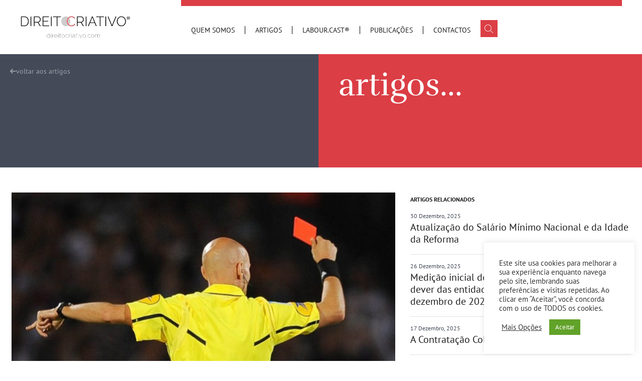

--- FILE ---
content_type: text/html; charset=UTF-8
request_url: https://direitocriativo.com/quando-for-grande-posso-ser-arbitro/
body_size: 25621
content:
<!doctype html>
<html lang="pt-PT">
<head>
	<meta charset="UTF-8">
	<meta name="viewport" content="width=device-width, initial-scale=1">
	<link rel="profile" href="https://gmpg.org/xfn/11">
	<meta name='robots' content='index, follow, max-image-preview:large, max-snippet:-1, max-video-preview:-1' />
	<style>img:is([sizes="auto" i], [sizes^="auto," i]) { contain-intrinsic-size: 3000px 1500px }</style>
	
	<!-- This site is optimized with the Yoast SEO plugin v25.5 - https://yoast.com/wordpress/plugins/seo/ -->
	<title>Quando for grande, posso ser árbitro? | Direito Criativo</title>
	<link rel="canonical" href="https://direitocriativo.com/quando-for-grande-posso-ser-arbitro/" />
	<meta property="og:locale" content="pt_PT" />
	<meta property="og:type" content="article" />
	<meta property="og:title" content="Quando for grande, posso ser árbitro? | Direito Criativo" />
	<meta property="og:description" content="Não é novidade que o regime geral previsto no Código do Trabalho muitas vezes não é suficiente para suprir necessidades e responder a algumas questões que se colocam na prática do dia-a-dia de certas profissões mais específicas. Por estas razões que se entendeu por necessário a criação de vários regimes legais específicos, com regras personalizadas [&hellip;]" />
	<meta property="og:url" content="https://direitocriativo.com/quando-for-grande-posso-ser-arbitro/" />
	<meta property="og:site_name" content="Direito Criativo" />
	<meta property="article:publisher" content="https://www.facebook.com/dcmlawyersdavidcarvalhomartinsadvogados/" />
	<meta property="article:published_time" content="2023-12-11T17:30:28+00:00" />
	<meta property="article:modified_time" content="2025-01-24T16:59:34+00:00" />
	<meta property="og:image" content="https://direitocriativo.com/wp-content/uploads/2023/12/Arbitro.jpg" />
	<meta property="og:image:width" content="768" />
	<meta property="og:image:height" content="432" />
	<meta property="og:image:type" content="image/jpeg" />
	<meta name="author" content="DCM | Littler" />
	<meta name="twitter:card" content="summary_large_image" />
	<meta name="twitter:creator" content="@DcmLawyers" />
	<meta name="twitter:site" content="@DcmLawyers" />
	<script type="application/ld+json" class="yoast-schema-graph">{"@context":"https://schema.org","@graph":[{"@type":"Article","@id":"https://direitocriativo.com/quando-for-grande-posso-ser-arbitro/#article","isPartOf":{"@id":"https://direitocriativo.com/quando-for-grande-posso-ser-arbitro/"},"author":{"name":"DCM | Littler","@id":"https://direitocriativo.com/#/schema/person/29c03ff8fe9ac7f584e89ae25ceedd7b"},"headline":"Quando for grande, posso ser árbitro?","datePublished":"2023-12-11T17:30:28+00:00","dateModified":"2025-01-24T16:59:34+00:00","mainEntityOfPage":{"@id":"https://direitocriativo.com/quando-for-grande-posso-ser-arbitro/"},"wordCount":679,"publisher":{"@id":"https://direitocriativo.com/#organization"},"image":{"@id":"https://direitocriativo.com/quando-for-grande-posso-ser-arbitro/#primaryimage"},"thumbnailUrl":"https://direitocriativo.com/wp-content/uploads/2023/12/Arbitro.jpg","articleSection":["BLOG","DIREITOS E DEVERES","IGUALDADE, DIVERSIDADE E INCLUSÃO"],"inLanguage":"pt-PT"},{"@type":"WebPage","@id":"https://direitocriativo.com/quando-for-grande-posso-ser-arbitro/","url":"https://direitocriativo.com/quando-for-grande-posso-ser-arbitro/","name":"Quando for grande, posso ser árbitro? | Direito Criativo","isPartOf":{"@id":"https://direitocriativo.com/#website"},"primaryImageOfPage":{"@id":"https://direitocriativo.com/quando-for-grande-posso-ser-arbitro/#primaryimage"},"image":{"@id":"https://direitocriativo.com/quando-for-grande-posso-ser-arbitro/#primaryimage"},"thumbnailUrl":"https://direitocriativo.com/wp-content/uploads/2023/12/Arbitro.jpg","datePublished":"2023-12-11T17:30:28+00:00","dateModified":"2025-01-24T16:59:34+00:00","breadcrumb":{"@id":"https://direitocriativo.com/quando-for-grande-posso-ser-arbitro/#breadcrumb"},"inLanguage":"pt-PT","potentialAction":[{"@type":"ReadAction","target":["https://direitocriativo.com/quando-for-grande-posso-ser-arbitro/"]}]},{"@type":"ImageObject","inLanguage":"pt-PT","@id":"https://direitocriativo.com/quando-for-grande-posso-ser-arbitro/#primaryimage","url":"https://direitocriativo.com/wp-content/uploads/2023/12/Arbitro.jpg","contentUrl":"https://direitocriativo.com/wp-content/uploads/2023/12/Arbitro.jpg","width":768,"height":432},{"@type":"BreadcrumbList","@id":"https://direitocriativo.com/quando-for-grande-posso-ser-arbitro/#breadcrumb","itemListElement":[{"@type":"ListItem","position":1,"name":"Início","item":"https://direitocriativo.com/"},{"@type":"ListItem","position":2,"name":"Quando for grande, posso ser árbitro?"}]},{"@type":"WebSite","@id":"https://direitocriativo.com/#website","url":"https://direitocriativo.com/","name":"Direito Criativo","description":"Direito Criativo | Direito do trabalho, Direito intelectual","publisher":{"@id":"https://direitocriativo.com/#organization"},"potentialAction":[{"@type":"SearchAction","target":{"@type":"EntryPoint","urlTemplate":"https://direitocriativo.com/?s={search_term_string}"},"query-input":{"@type":"PropertyValueSpecification","valueRequired":true,"valueName":"search_term_string"}}],"inLanguage":"pt-PT"},{"@type":"Organization","@id":"https://direitocriativo.com/#organization","name":"Direito Criativo","url":"https://direitocriativo.com/","logo":{"@type":"ImageObject","inLanguage":"pt-PT","@id":"https://direitocriativo.com/#/schema/logo/image/","url":"https://direitocriativo.com/wp-content/uploads/2020/04/DC_logo.png","contentUrl":"https://direitocriativo.com/wp-content/uploads/2020/04/DC_logo.png","width":1700,"height":153,"caption":"Direito Criativo"},"image":{"@id":"https://direitocriativo.com/#/schema/logo/image/"},"sameAs":["https://www.facebook.com/dcmlawyersdavidcarvalhomartinsadvogados/","https://x.com/DcmLawyers","https://www.linkedin.com/company/dcmliittler/"]},{"@type":"Person","@id":"https://direitocriativo.com/#/schema/person/29c03ff8fe9ac7f584e89ae25ceedd7b","name":"DCM | Littler"}]}</script>
	<!-- / Yoast SEO plugin. -->


<link rel="alternate" type="application/rss+xml" title="Direito Criativo &raquo; Feed" href="https://direitocriativo.com/feed/" />
<script>
window._wpemojiSettings = {"baseUrl":"https:\/\/s.w.org\/images\/core\/emoji\/15.0.3\/72x72\/","ext":".png","svgUrl":"https:\/\/s.w.org\/images\/core\/emoji\/15.0.3\/svg\/","svgExt":".svg","source":{"concatemoji":"https:\/\/direitocriativo.com\/wp-includes\/js\/wp-emoji-release.min.js?ver=1bc22a90fe469d2177e2c2dfa94bdfc6"}};
/*! This file is auto-generated */
!function(i,n){var o,s,e;function c(e){try{var t={supportTests:e,timestamp:(new Date).valueOf()};sessionStorage.setItem(o,JSON.stringify(t))}catch(e){}}function p(e,t,n){e.clearRect(0,0,e.canvas.width,e.canvas.height),e.fillText(t,0,0);var t=new Uint32Array(e.getImageData(0,0,e.canvas.width,e.canvas.height).data),r=(e.clearRect(0,0,e.canvas.width,e.canvas.height),e.fillText(n,0,0),new Uint32Array(e.getImageData(0,0,e.canvas.width,e.canvas.height).data));return t.every(function(e,t){return e===r[t]})}function u(e,t,n){switch(t){case"flag":return n(e,"\ud83c\udff3\ufe0f\u200d\u26a7\ufe0f","\ud83c\udff3\ufe0f\u200b\u26a7\ufe0f")?!1:!n(e,"\ud83c\uddfa\ud83c\uddf3","\ud83c\uddfa\u200b\ud83c\uddf3")&&!n(e,"\ud83c\udff4\udb40\udc67\udb40\udc62\udb40\udc65\udb40\udc6e\udb40\udc67\udb40\udc7f","\ud83c\udff4\u200b\udb40\udc67\u200b\udb40\udc62\u200b\udb40\udc65\u200b\udb40\udc6e\u200b\udb40\udc67\u200b\udb40\udc7f");case"emoji":return!n(e,"\ud83d\udc26\u200d\u2b1b","\ud83d\udc26\u200b\u2b1b")}return!1}function f(e,t,n){var r="undefined"!=typeof WorkerGlobalScope&&self instanceof WorkerGlobalScope?new OffscreenCanvas(300,150):i.createElement("canvas"),a=r.getContext("2d",{willReadFrequently:!0}),o=(a.textBaseline="top",a.font="600 32px Arial",{});return e.forEach(function(e){o[e]=t(a,e,n)}),o}function t(e){var t=i.createElement("script");t.src=e,t.defer=!0,i.head.appendChild(t)}"undefined"!=typeof Promise&&(o="wpEmojiSettingsSupports",s=["flag","emoji"],n.supports={everything:!0,everythingExceptFlag:!0},e=new Promise(function(e){i.addEventListener("DOMContentLoaded",e,{once:!0})}),new Promise(function(t){var n=function(){try{var e=JSON.parse(sessionStorage.getItem(o));if("object"==typeof e&&"number"==typeof e.timestamp&&(new Date).valueOf()<e.timestamp+604800&&"object"==typeof e.supportTests)return e.supportTests}catch(e){}return null}();if(!n){if("undefined"!=typeof Worker&&"undefined"!=typeof OffscreenCanvas&&"undefined"!=typeof URL&&URL.createObjectURL&&"undefined"!=typeof Blob)try{var e="postMessage("+f.toString()+"("+[JSON.stringify(s),u.toString(),p.toString()].join(",")+"));",r=new Blob([e],{type:"text/javascript"}),a=new Worker(URL.createObjectURL(r),{name:"wpTestEmojiSupports"});return void(a.onmessage=function(e){c(n=e.data),a.terminate(),t(n)})}catch(e){}c(n=f(s,u,p))}t(n)}).then(function(e){for(var t in e)n.supports[t]=e[t],n.supports.everything=n.supports.everything&&n.supports[t],"flag"!==t&&(n.supports.everythingExceptFlag=n.supports.everythingExceptFlag&&n.supports[t]);n.supports.everythingExceptFlag=n.supports.everythingExceptFlag&&!n.supports.flag,n.DOMReady=!1,n.readyCallback=function(){n.DOMReady=!0}}).then(function(){return e}).then(function(){var e;n.supports.everything||(n.readyCallback(),(e=n.source||{}).concatemoji?t(e.concatemoji):e.wpemoji&&e.twemoji&&(t(e.twemoji),t(e.wpemoji)))}))}((window,document),window._wpemojiSettings);
</script>
<style id='wp-emoji-styles-inline-css'>

	img.wp-smiley, img.emoji {
		display: inline !important;
		border: none !important;
		box-shadow: none !important;
		height: 1em !important;
		width: 1em !important;
		margin: 0 0.07em !important;
		vertical-align: -0.1em !important;
		background: none !important;
		padding: 0 !important;
	}
</style>
<link rel='stylesheet' id='wp-block-library-css' href='https://direitocriativo.com/wp-content/plugins/gutenberg/build/block-library/style.css?ver=21.2.0' media='all' />
<link rel='stylesheet' id='contact-form-7-css' href='https://direitocriativo.com/wp-content/plugins/contact-form-7/includes/css/styles.css?ver=6.1' media='all' />
<link rel='stylesheet' id='cookie-law-info-css' href='https://direitocriativo.com/wp-content/plugins/cookie-law-info/legacy/public/css/cookie-law-info-public.css?ver=3.3.1' media='all' />
<link rel='stylesheet' id='cookie-law-info-gdpr-css' href='https://direitocriativo.com/wp-content/plugins/cookie-law-info/legacy/public/css/cookie-law-info-gdpr.css?ver=3.3.1' media='all' />
<style id='global-styles-inline-css'>
:root{--wp--preset--aspect-ratio--square: 1;--wp--preset--aspect-ratio--4-3: 4/3;--wp--preset--aspect-ratio--3-4: 3/4;--wp--preset--aspect-ratio--3-2: 3/2;--wp--preset--aspect-ratio--2-3: 2/3;--wp--preset--aspect-ratio--16-9: 16/9;--wp--preset--aspect-ratio--9-16: 9/16;--wp--preset--color--black: #000000;--wp--preset--color--cyan-bluish-gray: #abb8c3;--wp--preset--color--white: #ffffff;--wp--preset--color--pale-pink: #f78da7;--wp--preset--color--vivid-red: #cf2e2e;--wp--preset--color--luminous-vivid-orange: #ff6900;--wp--preset--color--luminous-vivid-amber: #fcb900;--wp--preset--color--light-green-cyan: #7bdcb5;--wp--preset--color--vivid-green-cyan: #00d084;--wp--preset--color--pale-cyan-blue: #8ed1fc;--wp--preset--color--vivid-cyan-blue: #0693e3;--wp--preset--color--vivid-purple: #9b51e0;--wp--preset--gradient--vivid-cyan-blue-to-vivid-purple: linear-gradient(135deg,rgb(6,147,227) 0%,rgb(155,81,224) 100%);--wp--preset--gradient--light-green-cyan-to-vivid-green-cyan: linear-gradient(135deg,rgb(122,220,180) 0%,rgb(0,208,130) 100%);--wp--preset--gradient--luminous-vivid-amber-to-luminous-vivid-orange: linear-gradient(135deg,rgb(252,185,0) 0%,rgb(255,105,0) 100%);--wp--preset--gradient--luminous-vivid-orange-to-vivid-red: linear-gradient(135deg,rgb(255,105,0) 0%,rgb(207,46,46) 100%);--wp--preset--gradient--very-light-gray-to-cyan-bluish-gray: linear-gradient(135deg,rgb(238,238,238) 0%,rgb(169,184,195) 100%);--wp--preset--gradient--cool-to-warm-spectrum: linear-gradient(135deg,rgb(74,234,220) 0%,rgb(151,120,209) 20%,rgb(207,42,186) 40%,rgb(238,44,130) 60%,rgb(251,105,98) 80%,rgb(254,248,76) 100%);--wp--preset--gradient--blush-light-purple: linear-gradient(135deg,rgb(255,206,236) 0%,rgb(152,150,240) 100%);--wp--preset--gradient--blush-bordeaux: linear-gradient(135deg,rgb(254,205,165) 0%,rgb(254,45,45) 50%,rgb(107,0,62) 100%);--wp--preset--gradient--luminous-dusk: linear-gradient(135deg,rgb(255,203,112) 0%,rgb(199,81,192) 50%,rgb(65,88,208) 100%);--wp--preset--gradient--pale-ocean: linear-gradient(135deg,rgb(255,245,203) 0%,rgb(182,227,212) 50%,rgb(51,167,181) 100%);--wp--preset--gradient--electric-grass: linear-gradient(135deg,rgb(202,248,128) 0%,rgb(113,206,126) 100%);--wp--preset--gradient--midnight: linear-gradient(135deg,rgb(2,3,129) 0%,rgb(40,116,252) 100%);--wp--preset--font-size--small: 13px;--wp--preset--font-size--medium: 20px;--wp--preset--font-size--large: 36px;--wp--preset--font-size--x-large: 42px;--wp--preset--spacing--20: 0.44rem;--wp--preset--spacing--30: 0.67rem;--wp--preset--spacing--40: 1rem;--wp--preset--spacing--50: 1.5rem;--wp--preset--spacing--60: 2.25rem;--wp--preset--spacing--70: 3.38rem;--wp--preset--spacing--80: 5.06rem;--wp--preset--shadow--natural: 6px 6px 9px rgba(0, 0, 0, 0.2);--wp--preset--shadow--deep: 12px 12px 50px rgba(0, 0, 0, 0.4);--wp--preset--shadow--sharp: 6px 6px 0px rgba(0, 0, 0, 0.2);--wp--preset--shadow--outlined: 6px 6px 0px -3px rgb(255, 255, 255), 6px 6px rgb(0, 0, 0);--wp--preset--shadow--crisp: 6px 6px 0px rgb(0, 0, 0);}:root { --wp--style--global--content-size: 800px;--wp--style--global--wide-size: 1200px; }:where(body) { margin: 0; }.wp-site-blocks > .alignleft { float: left; margin-right: 2em; }.wp-site-blocks > .alignright { float: right; margin-left: 2em; }.wp-site-blocks > .aligncenter { justify-content: center; margin-left: auto; margin-right: auto; }:where(.wp-site-blocks) > * { margin-block-start: 24px; margin-block-end: 0; }:where(.wp-site-blocks) > :first-child { margin-block-start: 0; }:where(.wp-site-blocks) > :last-child { margin-block-end: 0; }:root { --wp--style--block-gap: 24px; }:root :where(.is-layout-flow) > :first-child{margin-block-start: 0;}:root :where(.is-layout-flow) > :last-child{margin-block-end: 0;}:root :where(.is-layout-flow) > *{margin-block-start: 24px;margin-block-end: 0;}:root :where(.is-layout-constrained) > :first-child{margin-block-start: 0;}:root :where(.is-layout-constrained) > :last-child{margin-block-end: 0;}:root :where(.is-layout-constrained) > *{margin-block-start: 24px;margin-block-end: 0;}:root :where(.is-layout-flex){gap: 24px;}:root :where(.is-layout-grid){gap: 24px;}.is-layout-flow > .alignleft{float: left;margin-inline-start: 0;margin-inline-end: 2em;}.is-layout-flow > .alignright{float: right;margin-inline-start: 2em;margin-inline-end: 0;}.is-layout-flow > .aligncenter{margin-left: auto !important;margin-right: auto !important;}.is-layout-constrained > .alignleft{float: left;margin-inline-start: 0;margin-inline-end: 2em;}.is-layout-constrained > .alignright{float: right;margin-inline-start: 2em;margin-inline-end: 0;}.is-layout-constrained > .aligncenter{margin-left: auto !important;margin-right: auto !important;}.is-layout-constrained > :where(:not(.alignleft):not(.alignright):not(.alignfull)){max-width: var(--wp--style--global--content-size);margin-left: auto !important;margin-right: auto !important;}.is-layout-constrained > .alignwide{max-width: var(--wp--style--global--wide-size);}body .is-layout-flex{display: flex;}.is-layout-flex{flex-wrap: wrap;align-items: center;}.is-layout-flex > :is(*, div){margin: 0;}body .is-layout-grid{display: grid;}.is-layout-grid > :is(*, div){margin: 0;}body{padding-top: 0px;padding-right: 0px;padding-bottom: 0px;padding-left: 0px;}a:where(:not(.wp-element-button)){text-decoration: underline;}:root :where(.wp-element-button, .wp-block-button__link){background-color: #32373c;border-width: 0;color: #fff;font-family: inherit;font-size: inherit;line-height: inherit;padding-top: calc(0.667em + 2px);padding-right: calc(1.333em + 2px);padding-bottom: calc(0.667em + 2px);padding-left: calc(1.333em + 2px);text-decoration: none;}.has-black-color{color: var(--wp--preset--color--black) !important;}.has-cyan-bluish-gray-color{color: var(--wp--preset--color--cyan-bluish-gray) !important;}.has-white-color{color: var(--wp--preset--color--white) !important;}.has-pale-pink-color{color: var(--wp--preset--color--pale-pink) !important;}.has-vivid-red-color{color: var(--wp--preset--color--vivid-red) !important;}.has-luminous-vivid-orange-color{color: var(--wp--preset--color--luminous-vivid-orange) !important;}.has-luminous-vivid-amber-color{color: var(--wp--preset--color--luminous-vivid-amber) !important;}.has-light-green-cyan-color{color: var(--wp--preset--color--light-green-cyan) !important;}.has-vivid-green-cyan-color{color: var(--wp--preset--color--vivid-green-cyan) !important;}.has-pale-cyan-blue-color{color: var(--wp--preset--color--pale-cyan-blue) !important;}.has-vivid-cyan-blue-color{color: var(--wp--preset--color--vivid-cyan-blue) !important;}.has-vivid-purple-color{color: var(--wp--preset--color--vivid-purple) !important;}.has-black-background-color{background-color: var(--wp--preset--color--black) !important;}.has-cyan-bluish-gray-background-color{background-color: var(--wp--preset--color--cyan-bluish-gray) !important;}.has-white-background-color{background-color: var(--wp--preset--color--white) !important;}.has-pale-pink-background-color{background-color: var(--wp--preset--color--pale-pink) !important;}.has-vivid-red-background-color{background-color: var(--wp--preset--color--vivid-red) !important;}.has-luminous-vivid-orange-background-color{background-color: var(--wp--preset--color--luminous-vivid-orange) !important;}.has-luminous-vivid-amber-background-color{background-color: var(--wp--preset--color--luminous-vivid-amber) !important;}.has-light-green-cyan-background-color{background-color: var(--wp--preset--color--light-green-cyan) !important;}.has-vivid-green-cyan-background-color{background-color: var(--wp--preset--color--vivid-green-cyan) !important;}.has-pale-cyan-blue-background-color{background-color: var(--wp--preset--color--pale-cyan-blue) !important;}.has-vivid-cyan-blue-background-color{background-color: var(--wp--preset--color--vivid-cyan-blue) !important;}.has-vivid-purple-background-color{background-color: var(--wp--preset--color--vivid-purple) !important;}.has-black-border-color{border-color: var(--wp--preset--color--black) !important;}.has-cyan-bluish-gray-border-color{border-color: var(--wp--preset--color--cyan-bluish-gray) !important;}.has-white-border-color{border-color: var(--wp--preset--color--white) !important;}.has-pale-pink-border-color{border-color: var(--wp--preset--color--pale-pink) !important;}.has-vivid-red-border-color{border-color: var(--wp--preset--color--vivid-red) !important;}.has-luminous-vivid-orange-border-color{border-color: var(--wp--preset--color--luminous-vivid-orange) !important;}.has-luminous-vivid-amber-border-color{border-color: var(--wp--preset--color--luminous-vivid-amber) !important;}.has-light-green-cyan-border-color{border-color: var(--wp--preset--color--light-green-cyan) !important;}.has-vivid-green-cyan-border-color{border-color: var(--wp--preset--color--vivid-green-cyan) !important;}.has-pale-cyan-blue-border-color{border-color: var(--wp--preset--color--pale-cyan-blue) !important;}.has-vivid-cyan-blue-border-color{border-color: var(--wp--preset--color--vivid-cyan-blue) !important;}.has-vivid-purple-border-color{border-color: var(--wp--preset--color--vivid-purple) !important;}.has-vivid-cyan-blue-to-vivid-purple-gradient-background{background: var(--wp--preset--gradient--vivid-cyan-blue-to-vivid-purple) !important;}.has-light-green-cyan-to-vivid-green-cyan-gradient-background{background: var(--wp--preset--gradient--light-green-cyan-to-vivid-green-cyan) !important;}.has-luminous-vivid-amber-to-luminous-vivid-orange-gradient-background{background: var(--wp--preset--gradient--luminous-vivid-amber-to-luminous-vivid-orange) !important;}.has-luminous-vivid-orange-to-vivid-red-gradient-background{background: var(--wp--preset--gradient--luminous-vivid-orange-to-vivid-red) !important;}.has-very-light-gray-to-cyan-bluish-gray-gradient-background{background: var(--wp--preset--gradient--very-light-gray-to-cyan-bluish-gray) !important;}.has-cool-to-warm-spectrum-gradient-background{background: var(--wp--preset--gradient--cool-to-warm-spectrum) !important;}.has-blush-light-purple-gradient-background{background: var(--wp--preset--gradient--blush-light-purple) !important;}.has-blush-bordeaux-gradient-background{background: var(--wp--preset--gradient--blush-bordeaux) !important;}.has-luminous-dusk-gradient-background{background: var(--wp--preset--gradient--luminous-dusk) !important;}.has-pale-ocean-gradient-background{background: var(--wp--preset--gradient--pale-ocean) !important;}.has-electric-grass-gradient-background{background: var(--wp--preset--gradient--electric-grass) !important;}.has-midnight-gradient-background{background: var(--wp--preset--gradient--midnight) !important;}.has-small-font-size{font-size: var(--wp--preset--font-size--small) !important;}.has-medium-font-size{font-size: var(--wp--preset--font-size--medium) !important;}.has-large-font-size{font-size: var(--wp--preset--font-size--large) !important;}.has-x-large-font-size{font-size: var(--wp--preset--font-size--x-large) !important;}
:root :where(.wp-block-pullquote){font-size: 1.5em;line-height: 1.6;}
</style>
<link rel='stylesheet' id='hello-elementor-css' href='https://direitocriativo.com/wp-content/themes/hello-elementor/style.min.css?ver=3.3.0' media='all' />
<link rel='stylesheet' id='hello-elementor-theme-style-css' href='https://direitocriativo.com/wp-content/themes/hello-elementor/theme.min.css?ver=3.3.0' media='all' />
<link rel='stylesheet' id='hello-elementor-header-footer-css' href='https://direitocriativo.com/wp-content/themes/hello-elementor/header-footer.min.css?ver=3.3.0' media='all' />
<link rel='stylesheet' id='elementor-frontend-css' href='https://direitocriativo.com/wp-content/plugins/elementor/assets/css/frontend.min.css?ver=3.30.2' media='all' />
<link rel='stylesheet' id='elementor-post-9700-css' href='https://direitocriativo.com/wp-content/uploads/elementor/css/post-9700.css?ver=1752741818' media='all' />
<link rel='stylesheet' id='widget-image-css' href='https://direitocriativo.com/wp-content/plugins/elementor/assets/css/widget-image.min.css?ver=3.30.2' media='all' />
<link rel='stylesheet' id='e-animation-fadeInDown-css' href='https://direitocriativo.com/wp-content/plugins/elementor/assets/lib/animations/styles/fadeInDown.min.css?ver=3.30.2' media='all' />
<link rel='stylesheet' id='widget-search-css' href='https://direitocriativo.com/wp-content/plugins/elementor-pro/assets/css/widget-search.min.css?ver=3.30.0' media='all' />
<link rel='stylesheet' id='e-animation-fadeIn-css' href='https://direitocriativo.com/wp-content/plugins/elementor/assets/lib/animations/styles/fadeIn.min.css?ver=3.30.2' media='all' />
<link rel='stylesheet' id='widget-off-canvas-css' href='https://direitocriativo.com/wp-content/plugins/elementor-pro/assets/css/widget-off-canvas.min.css?ver=3.30.0' media='all' />
<link rel='stylesheet' id='widget-nav-menu-css' href='https://direitocriativo.com/wp-content/plugins/elementor-pro/assets/css/widget-nav-menu.min.css?ver=3.30.0' media='all' />
<link rel='stylesheet' id='widget-social-icons-css' href='https://direitocriativo.com/wp-content/plugins/elementor/assets/css/widget-social-icons.min.css?ver=3.30.2' media='all' />
<link rel='stylesheet' id='e-apple-webkit-css' href='https://direitocriativo.com/wp-content/plugins/elementor/assets/css/conditionals/apple-webkit.min.css?ver=3.30.2' media='all' />
<link rel='stylesheet' id='e-sticky-css' href='https://direitocriativo.com/wp-content/plugins/elementor-pro/assets/css/modules/sticky.min.css?ver=3.30.0' media='all' />
<link rel='stylesheet' id='widget-heading-css' href='https://direitocriativo.com/wp-content/plugins/elementor/assets/css/widget-heading.min.css?ver=3.30.2' media='all' />
<link rel='stylesheet' id='widget-posts-css' href='https://direitocriativo.com/wp-content/plugins/elementor-pro/assets/css/widget-posts.min.css?ver=3.30.0' media='all' />
<link rel='stylesheet' id='widget-post-info-css' href='https://direitocriativo.com/wp-content/plugins/elementor-pro/assets/css/widget-post-info.min.css?ver=3.30.0' media='all' />
<link rel='stylesheet' id='widget-icon-list-css' href='https://direitocriativo.com/wp-content/plugins/elementor/assets/css/widget-icon-list.min.css?ver=3.30.2' media='all' />
<link rel='stylesheet' id='widget-share-buttons-css' href='https://direitocriativo.com/wp-content/plugins/elementor-pro/assets/css/widget-share-buttons.min.css?ver=3.30.0' media='all' />
<link rel='stylesheet' id='elementor-post-9709-css' href='https://direitocriativo.com/wp-content/uploads/elementor/css/post-9709.css?ver=1752741818' media='all' />
<link rel='stylesheet' id='elementor-post-9714-css' href='https://direitocriativo.com/wp-content/uploads/elementor/css/post-9714.css?ver=1752741818' media='all' />
<link rel='stylesheet' id='elementor-post-9718-css' href='https://direitocriativo.com/wp-content/uploads/elementor/css/post-9718.css?ver=1752741818' media='all' />
<link rel='stylesheet' id='arigato-css-css' href='https://direitocriativo.com/wp-content/plugins/bft-autoresponder/front.css?ver=2.6.4' media='all' />
<link rel='stylesheet' id='hello-elementor-child-style-css' href='https://direitocriativo.com/wp-content/themes/hello-theme-child-master/style.css?ver=2.0.0' media='all' />
<link rel='stylesheet' id='elementor-gf-local-ptsans-css' href='https://direitocriativo.com/wp-content/uploads/elementor/google-fonts/css/ptsans.css?ver=1752739382' media='all' />
<link rel='stylesheet' id='elementor-gf-local-rufina-css' href='https://direitocriativo.com/wp-content/uploads/elementor/google-fonts/css/rufina.css?ver=1752739382' media='all' />
<link rel='stylesheet' id='elementor-icons-icomoon-css' href='https://direitocriativo.com/wp-content/uploads/elementor/custom-icons/icomoon/style.css?ver=1.0.0' media='all' />
<script src="https://direitocriativo.com/wp-content/plugins/gutenberg/build/hooks/index.min.js?ver=84e753e2b66eb7028d38" id="wp-hooks-js"></script>
<script src="https://direitocriativo.com/wp-content/plugins/gutenberg/build/i18n/index.min.js?ver=22a1c06a0d86859c1055" id="wp-i18n-js"></script>
<script id="wp-i18n-js-after">
wp.i18n.setLocaleData( { 'text direction\u0004ltr': [ 'ltr' ] } );
</script>
<script src="https://direitocriativo.com/wp-includes/js/jquery/jquery.min.js?ver=3.7.1" id="jquery-core-js"></script>
<script src="https://direitocriativo.com/wp-includes/js/jquery/jquery-migrate.min.js?ver=3.4.1" id="jquery-migrate-js"></script>
<script id="cookie-law-info-js-extra">
var Cli_Data = {"nn_cookie_ids":["_ga","_gid","_gat","_ir","cookielawinfo-checkbox-advertisement","_GRECAPTCHA"],"cookielist":[],"non_necessary_cookies":{"necessary":["_GRECAPTCHA"],"performance":["_gat"],"analytics":["_ga","_gid"],"others":["_ir"]},"ccpaEnabled":"","ccpaRegionBased":"","ccpaBarEnabled":"","strictlyEnabled":["necessary","obligatoire"],"ccpaType":"gdpr","js_blocking":"1","custom_integration":"","triggerDomRefresh":"","secure_cookies":""};
var cli_cookiebar_settings = {"animate_speed_hide":"500","animate_speed_show":"500","background":"#FFF","border":"#b1a6a6c2","border_on":"","button_1_button_colour":"#61a229","button_1_button_hover":"#4e8221","button_1_link_colour":"#fff","button_1_as_button":"1","button_1_new_win":"","button_2_button_colour":"#333","button_2_button_hover":"#292929","button_2_link_colour":"#444","button_2_as_button":"","button_2_hidebar":"","button_3_button_colour":"#3566bb","button_3_button_hover":"#2a5296","button_3_link_colour":"#fff","button_3_as_button":"1","button_3_new_win":"","button_4_button_colour":"#000","button_4_button_hover":"#000000","button_4_link_colour":"#333333","button_4_as_button":"","button_7_button_colour":"#61a229","button_7_button_hover":"#4e8221","button_7_link_colour":"#fff","button_7_as_button":"1","button_7_new_win":"","font_family":"inherit","header_fix":"","notify_animate_hide":"1","notify_animate_show":"","notify_div_id":"#cookie-law-info-bar","notify_position_horizontal":"right","notify_position_vertical":"bottom","scroll_close":"","scroll_close_reload":"","accept_close_reload":"","reject_close_reload":"","showagain_tab":"","showagain_background":"#fff","showagain_border":"#000","showagain_div_id":"#cookie-law-info-again","showagain_x_position":"100px","text":"#333333","show_once_yn":"","show_once":"10000","logging_on":"","as_popup":"","popup_overlay":"1","bar_heading_text":"","cookie_bar_as":"widget","popup_showagain_position":"bottom-right","widget_position":"right"};
var log_object = {"ajax_url":"https:\/\/direitocriativo.com\/wp-admin\/admin-ajax.php"};
</script>
<script src="https://direitocriativo.com/wp-content/plugins/cookie-law-info/legacy/public/js/cookie-law-info-public.js?ver=3.3.1" id="cookie-law-info-js"></script>
<link rel="https://api.w.org/" href="https://direitocriativo.com/wp-json/" /><link rel="alternate" title="JSON" type="application/json" href="https://direitocriativo.com/wp-json/wp/v2/posts/9039" /><link rel="EditURI" type="application/rsd+xml" title="RSD" href="https://direitocriativo.com/xmlrpc.php?rsd" />
<link rel="alternate" title="oEmbed (JSON)" type="application/json+oembed" href="https://direitocriativo.com/wp-json/oembed/1.0/embed?url=https%3A%2F%2Fdireitocriativo.com%2Fquando-for-grande-posso-ser-arbitro%2F" />
<link rel="alternate" title="oEmbed (XML)" type="text/xml+oembed" href="https://direitocriativo.com/wp-json/oembed/1.0/embed?url=https%3A%2F%2Fdireitocriativo.com%2Fquando-for-grande-posso-ser-arbitro%2F&#038;format=xml" />
<!-- Google Tag Manager -->
<script>(function(w,d,s,l,i){w[l]=w[l]||[];w[l].push({'gtm.start':
new Date().getTime(),event:'gtm.js'});var f=d.getElementsByTagName(s)[0],
j=d.createElement(s),dl=l!='dataLayer'?'&l='+l:'';j.async=true;j.src=
'https://www.googletagmanager.com/gtm.js?id='+i+dl;f.parentNode.insertBefore(j,f);
})(window,document,'script','dataLayer','GTM-WB9CQNC7');</script>
<!-- End Google Tag Manager --><meta name="generator" content="Elementor 3.30.2; features: e_font_icon_svg, additional_custom_breakpoints; settings: css_print_method-external, google_font-enabled, font_display-swap">
			<style>
				.e-con.e-parent:nth-of-type(n+4):not(.e-lazyloaded):not(.e-no-lazyload),
				.e-con.e-parent:nth-of-type(n+4):not(.e-lazyloaded):not(.e-no-lazyload) * {
					background-image: none !important;
				}
				@media screen and (max-height: 1024px) {
					.e-con.e-parent:nth-of-type(n+3):not(.e-lazyloaded):not(.e-no-lazyload),
					.e-con.e-parent:nth-of-type(n+3):not(.e-lazyloaded):not(.e-no-lazyload) * {
						background-image: none !important;
					}
				}
				@media screen and (max-height: 640px) {
					.e-con.e-parent:nth-of-type(n+2):not(.e-lazyloaded):not(.e-no-lazyload),
					.e-con.e-parent:nth-of-type(n+2):not(.e-lazyloaded):not(.e-no-lazyload) * {
						background-image: none !important;
					}
				}
			</style>
			<link rel="icon" href="https://direitocriativo.com/wp-content/uploads/2024/11/favicon.png" sizes="32x32" />
<link rel="icon" href="https://direitocriativo.com/wp-content/uploads/2024/11/favicon.png" sizes="192x192" />
<link rel="apple-touch-icon" href="https://direitocriativo.com/wp-content/uploads/2024/11/favicon.png" />
<meta name="msapplication-TileImage" content="https://direitocriativo.com/wp-content/uploads/2024/11/favicon.png" />
		<style id="wp-custom-css">
			/** **/

.botaocat .elementor-button span {
  text-align:left !important
}

/** **/
.overlayimg {
  transition: filter 0.3s ease;
}
.overlayimg:hover {
  filter: brightness(70%); 
}

.publicacoes .elementor-widget-text-editor li{
	margin-bottom:15px;
	word-wrap: break-word; 
  overflow-wrap: anywhere;
}


.publicacoes .elementor-widget-text-editor li:nth-child(odd) {
  background-color: #fafafa;
  border-radius: 25px; 
  padding: 20px; 
}

.publicacoes .elementor-widget-text-editor li:nth-child(even) {
  background-color: transparent;
  padding: 20px;
}

.publicacoes li{
 list-style-type: none; /* Remove o marcador padrão */
}

.publicacoes ul{
	padding-inline-start:0px !important
}

/** **/

.formc, .formc label, .formc textarea{width:100% !important}

.formc label{
	font-size:12px;padding-bottom:10px
}

.formc input{
	background:#efefef;
	border-radius:50px;
	border:0px;
	margin-top:5px
}
.formc textarea{
	background:#efefef;
	border-radius:20px;
	border:0px;
	margin-top:5px
}

.formc .wpcf7-submit{
	background:#444A58 !important;
	border-radius:50px !important;
	border:0px;
	text-transform:uppercase;
	font-size:12px !important;
	font-weight:bold;
	color:#fff !important
}
.formc .wpcf7-submit:hover{
	background:#DB3F45 !important;
	color:#fff !important
}

/** **/

.coltxt:before{
	content:"";
	position:absolute;
	width:1px;
	height:280px;
	background:#000;
	left:-60px
}

/** **/
.loopgrid .elementor-widget-image{
	margin-top: auto !important;
}

.loopgrid a:hover{
	color:#DB3E45 !important;
	transition:all 0.2s ease;
}

.loopgrid .e-loop__load-more .elementor-button{ border-bottom:1px solid #000;
padding-bottom:15px !important}

.loopgrid .e-loop__load-more .elementor-button i{font-size:10px;
}

button.e-filter-item:before{
	    content: "\e902";
	font-family:icomoon;
	font-size:10px;
	position:relative;
	margin-right:5px;
	color: #DCDCDC;
	margin-top:3px;
}

button.e-filter-item:hover{
	color:#DB3E45 !important
}

.elementor-widget-taxonomy-filter .e-filter-item {
    justify-content: start !important;
	align-items: start !important;
}

@media only screen and (min-width: 1024px) {
  .elementor-widget-taxonomy-filter .e-filter {
    display: flex;
    flex-wrap: wrap;
    gap: 0px; 
    justify-content: space-between; 
	align-items: flex-start !important;
}

.elementor-widget-taxonomy-filter .e-filter > * {
    flex: 1 1 calc(20% - var(--e-filter-space-between)); 
    max-width: calc(20% - var(--e-filter-space-between)); 
    box-sizing: border-box; 
    text-align: left; 
    white-space: normal; 
    overflow-wrap: break-word; 
    word-wrap: break-word; 
    word-break: break-word; 
}

.elementor-widget-taxonomy-filter .e-filter > * p, 
.elementor-widget-taxonomy-filter .e-filter > * span {
    margin: 0; 
    text-align: left; 
    line-height: 1.5; 
}
}



/** **/

.newsintro .elementor-button{
	float:right
}


/** **/
.colform:before{
	content:"";
	position:absolute;
	height:120px;
	width:1px;
	background:#9DA1A9;
	top: 50% !important;
  left: 0 !important;
  transform: translate(0%, -50%);
}


.formfields p{
margin-bottom:0px;
	display:flex ;
	flex-wrap:nowrap !important;
	align-items:top;
	gap:10px;
	margin-bottom:10px
}
@media only screen and (max-width: 1024px) {
  .formfields p{
margin-bottom:0px;
	display:flex !important;
	flex-direction:column;
		margin-bottom:20px
}
	.colform:before{
	display:none;
}
}


.newsf .wpcf7-acceptance, .newsf .wpcf7-acceptance a, .btsubs{
	color:#9DA1A9;
	font-size:12px;
	line-height:1px !important
}

.formfields1 {
	display:flex !important;
	flex-wrap:nowrap !important;
	gap:20px;
	margin-bottom:0px;
	position:relative
}

.formfields1 input[type=checkbox]{position:absolute; top:5px;}

input[type=checkbox], [type=radio] {
   background:#000 !important;
}
.formfields1 .wpcf7-list-item {
    margin: 0px;
}
.formfields1 .wpcf7-list-item span{
    margin-left: 20px;
}
.formfields1 .subsdiv span {
    margin-left: 20px;
}
.newsf .wpcf7-not-valid-tip {
    color: #fff !important;
    font-size: 10px;
}
.newsf input[type=email],.newsf input[type=text] {
    width: 100%;
    border: 1px solid #9DA1A9;
    border-radius: 50px;
    font-size:14px;
	background: #444A58;
	color:#fff !important;
}
.newsf input[type="submit"]{
	border: 1px solid #9DA1A9;
    border-radius: 50px;
    font-size:12px;
	background: #444A58 ;
	color:#9DA1A9 !important;
	padding:10px 15px;
	line-height:12px;
	font-weight:bold;
	height:40px
}
.newsf input[type="checkbox"] {
    appearance: none;
    -webkit-appearance: none; 
    width: 15px; ;
    height: 15px;
    border: 2px solid #9DA1A9;
    background-color: #9DA1A9 !important;
    cursor: pointer;
    outline: none;
    transition: background-color 0.3s, border-color 0.3s; 
}

.newsf input[type="checkbox"]:checked {
    background-color: #fff !important;
    border: 3px solid #9DA1A9;
}

.newsf  label {
    line-height: 2 !important;
}

.wpcf7-spinner{display:none !important}
/** **/

.posts5 i{
	font-size:10px;
	margin-left:6px
}
.posts5  a:hover{
	color:#DB3E45 !important;
	transition:all 0.2s ease;
}



.posts5 .elementor-posts .elementor-post__text {
    display: flex !important
;
}
.posts5 .elementor-post__meta-data {
    order: 0 !important;
}
.posts5 .elementor-post__title {
    order: 1 !important;
}
.posts5 .elementor-post__excerpt{
    order: 3 !important;}
.posts5 .elementor-post__read-more{
	order: 4 !important;
	margin-left:auto
}
.posts5 .elementor-post__thumbnail__link{
    order: 5 !important;
}

/** **/

@media only screen and (min-width: 1024px) {
  .postscast .colpod:before{
	content:"";
	height:55px;
	width:1px;
	background:#000;
	position:absolute;
	top:-55px;
	left:0px;
}
.postscast .colpod:after{
	content:"";
	height:55px;
	width:1px;
	background:#000;
	position:absolute;
	bottom:-55px;
	left:0px;
}
}


.postscast .casticon{
	top: 50% !important;
  left: 50% !important;
  transform: translate(-50%, -50%);
}

/** **/

.postspc .elementor-post {
   background:#DB3E45
;
}
.posts5 .elementor-post__excerpt{
text-align: justify;}

/** **/

.posts4 .elementor-post__text h3:before{
	content:"\e909";
	font-family: 'icomoon' !important;
	position:absolute;
	margin-left:-20px;
	font-size:12px;
	color:#fff;
  line-height:25px
}

.posts4 a:hover{
  color:#DB3E45 !important;
	transition:all 0.2s ease;
}

/** **/

.posts3 i{
	font-size:10px;
	margin-left:6px
}
.posts3  a:hover{
	color:#DB3E45 !important;
	transition:all 0.2s ease;
}


.posts3 .elementor-posts .elementor-post__text {
    display: flex !important
;
}
.posts3 .elementor-post__meta-data {
    order: 0 !important;
}
.posts3 .elementor-post__title {
    order: 1 !important;
}
.posts3 .elementor-post__excerpt{
    order: 3 !important;
text-align: justify;}
.posts3 .elementor-post__read-more{
	order: 4 !important;
	margin-left:auto
}

/** **/

.posts2 i{
	font-size:10px;
	margin-left:6px
}
.posts2  a:hover{
	color:#DB3E45 !important;
	transition:all 0.2s ease;
}


.posts2 .elementor-posts .elementor-post__text {
    display: flex !important
		
;
}
.posts2 .elementor-post__meta-data {
    order: 0 !important;
}
.posts2 .elementor-post__title {
    order: 1 !important;
}
.posts2 .elementor-post__excerpt{
    order: 3 !important;
	text-align: justify;
}
.posts2 .elementor-post__read-more{
	order: 4 !important;
	margin-left:auto
}

/**. **/

.posts1 a:hover{
  color:#DB3E45 !important;
	transition:all 0.2s ease;
}

/**. **/

.grecaptcha-badge{display:none !important;}

/**. **/

.logomobile img {
    filter: brightness(0) saturate(100%) invert(100%) sepia(67%) saturate(2%) hue-rotate(83deg) brightness(109%) contrast(101%);
}

/**. **/

.iconbt .icon-right:before {
    content: "\e907";
    font-size: 10px;
}

.iconbt1 i {
    font-size: 10px;
}		</style>
		</head>
<body data-rsssl=1 class="post-template-default single single-post postid-9039 single-format-standard wp-embed-responsive theme-default elementor-default elementor-kit-9700 elementor-page-9718">

<!-- Google Tag Manager (noscript) -->
<noscript><iframe src=https://www.googletagmanager.com/ns.html?id=GTM-WB9CQNC7
height="0" width="0" style="display:none;visibility:hidden"></iframe></noscript>
<!-- End Google Tag Manager (noscript) -->
<a class="skip-link screen-reader-text" href="#content">Pular para o conteúdo</a>

		<div data-elementor-type="header" data-elementor-id="9709" class="elementor elementor-9709 elementor-location-header" data-elementor-post-type="elementor_library">
			<div class="elementor-element elementor-element-04896be topheader e-flex e-con-boxed e-con e-parent" data-id="04896be" data-element_type="container" data-settings="{&quot;background_background&quot;:&quot;classic&quot;,&quot;sticky&quot;:&quot;top&quot;,&quot;sticky_effects_offset&quot;:110,&quot;sticky_on&quot;:[&quot;desktop&quot;,&quot;tablet&quot;,&quot;mobile&quot;],&quot;sticky_offset&quot;:0,&quot;sticky_anchor_link_offset&quot;:0}">
					<div class="e-con-inner">
		<div class="elementor-element elementor-element-91ed613 e-con-full e-flex elementor-invisible e-con e-child" data-id="91ed613" data-element_type="container" data-settings="{&quot;animation&quot;:&quot;fadeInDown&quot;}">
				<div class="elementor-element elementor-element-526fc64 elementor-widget elementor-widget-image" data-id="526fc64" data-element_type="widget" data-widget_type="image.default">
				<div class="elementor-widget-container">
																<a href="https://direitocriativo.com/">
							<img width="1700" height="353" src="https://direitocriativo.com/wp-content/uploads/2025/02/logo.png" class="attachment-full size-full wp-image-12483" alt="" srcset="https://direitocriativo.com/wp-content/uploads/2025/02/logo.png 1700w, https://direitocriativo.com/wp-content/uploads/2025/02/logo-300x62.png 300w, https://direitocriativo.com/wp-content/uploads/2025/02/logo-1024x213.png 1024w, https://direitocriativo.com/wp-content/uploads/2025/02/logo-768x159.png 768w, https://direitocriativo.com/wp-content/uploads/2025/02/logo-1536x319.png 1536w" sizes="(max-width: 1700px) 100vw, 1700px" />								</a>
															</div>
				</div>
				</div>
		<div class="elementor-element elementor-element-8a310e0 e-con-full e-flex elementor-invisible e-con e-child" data-id="8a310e0" data-element_type="container" data-settings="{&quot;animation&quot;:&quot;fadeInDown&quot;,&quot;animation_delay&quot;:300}">
				<div class="elementor-element elementor-element-e235d2b elementor-widget elementor-widget-off-canvas" data-id="e235d2b" data-element_type="widget" data-settings="{&quot;entrance_animation&quot;:&quot;fadeIn&quot;,&quot;exit_animation&quot;:&quot;fadeIn&quot;,&quot;prevent_scroll&quot;:&quot;yes&quot;}" data-widget_type="off-canvas.default">
				<div class="elementor-widget-container">
							<div id="off-canvas-e235d2b" class="e-off-canvas" role="dialog" aria-hidden="true" aria-label="Pesquisa" aria-modal="true" inert="" data-delay-child-handlers="true">
			<div class="e-off-canvas__overlay"></div>
			<div class="e-off-canvas__main">
				<div class="e-off-canvas__content">
					<div class="elementor-element elementor-element-01da00a e-flex e-con-boxed e-con e-child" data-id="01da00a" data-element_type="container">
					<div class="e-con-inner">
				<div class="elementor-element elementor-element-f557ed6 elementor-absolute elementor-view-default elementor-widget elementor-widget-icon" data-id="f557ed6" data-element_type="widget" data-settings="{&quot;_position&quot;:&quot;absolute&quot;}" data-widget_type="icon.default">
				<div class="elementor-widget-container">
							<div class="elementor-icon-wrapper">
			<a class="elementor-icon" href="#elementor-action%3Aaction%3Doff_canvas%3Aclose%26settings%3DeyJpZCI6ImUyMzVkMmIiLCJkaXNwbGF5TW9kZSI6ImNsb3NlIn0%3D">
			<i aria-hidden="true" class="icon icon-close"></i>			</a>
		</div>
						</div>
				</div>
				<div class="elementor-element elementor-element-2e8b00b searchbar elementor-widget elementor-widget-search" data-id="2e8b00b" data-element_type="widget" data-settings="{&quot;submit_trigger&quot;:&quot;click_submit&quot;,&quot;pagination_type_options&quot;:&quot;none&quot;}" data-widget_type="search.default">
				<div class="elementor-widget-container">
							<search class="e-search hidden" role="search">
			<form class="e-search-form" action="https://direitocriativo.com" method="get">

				
				<label class="e-search-label" for="search-2e8b00b">
					<span class="elementor-screen-only">
						Procurar					</span>
									</label>

				<div class="e-search-input-wrapper">
					<input id="search-2e8b00b" placeholder="Pesquise os nossos artigos" class="e-search-input" type="search" name="s" value="" autocomplete="off" role="combobox" aria-autocomplete="list" aria-expanded="false" aria-controls="results-2e8b00b" aria-haspopup="listbox">
					<i aria-hidden="true" class="icon icon-close"></i>										<output id="results-2e8b00b" class="e-search-results-container hide-loader" aria-live="polite" aria-atomic="true" aria-label="Results for search" tabindex="0">
						<div class="e-search-results"></div>
											</output>
									</div>
				
				
				<button class="e-search-submit  " type="submit" aria-label="Procurar">
					<i aria-hidden="true" class="icon icon-lupa"></i>
									</button>
				<input type="hidden" name="e_search_props" value="2e8b00b-9709">
			</form>
		</search>
						</div>
				</div>
					</div>
				</div>
						</div>
			</div>
		</div>
						</div>
				</div>
				<div class="elementor-element elementor-element-4f0e86f elementor-widget elementor-widget-off-canvas" data-id="4f0e86f" data-element_type="widget" data-settings="{&quot;entrance_animation&quot;:&quot;fadeIn&quot;,&quot;exit_animation&quot;:&quot;fadeIn&quot;,&quot;prevent_scroll&quot;:&quot;yes&quot;}" data-widget_type="off-canvas.default">
				<div class="elementor-widget-container">
							<div id="off-canvas-4f0e86f" class="e-off-canvas" role="dialog" aria-hidden="true" aria-label="MENU" aria-modal="true" inert="" data-delay-child-handlers="true">
			<div class="e-off-canvas__overlay"></div>
			<div class="e-off-canvas__main">
				<div class="e-off-canvas__content">
					<div class="elementor-element elementor-element-df1a311 e-flex e-con-boxed e-con e-child" data-id="df1a311" data-element_type="container">
					<div class="e-con-inner">
				<div class="elementor-element elementor-element-6f83f31 elementor-absolute elementor-view-default elementor-widget elementor-widget-icon" data-id="6f83f31" data-element_type="widget" data-settings="{&quot;_position&quot;:&quot;absolute&quot;}" data-widget_type="icon.default">
				<div class="elementor-widget-container">
							<div class="elementor-icon-wrapper">
			<a class="elementor-icon" href="#elementor-action%3Aaction%3Doff_canvas%3Aclose%26settings%3DeyJpZCI6IjRmMGU4NmYiLCJkaXNwbGF5TW9kZSI6ImNsb3NlIn0%3D">
			<i aria-hidden="true" class="icon icon-close"></i>			</a>
		</div>
						</div>
				</div>
				<div class="elementor-element elementor-element-6eca21d logomobile elementor-widget elementor-widget-image" data-id="6eca21d" data-element_type="widget" data-widget_type="image.default">
				<div class="elementor-widget-container">
																<a href="https://direitocriativo.com/">
							<img width="214" height="58" src="https://direitocriativo.com/wp-content/uploads/2024/11/DC_logotipo_website_preto-1.svg" class="attachment-full size-full wp-image-9819" alt="" />								</a>
															</div>
				</div>
				<div class="elementor-element elementor-element-b33e2db elementor-nav-menu__align-center elementor-nav-menu--dropdown-none elementor-widget elementor-widget-nav-menu" data-id="b33e2db" data-element_type="widget" data-settings="{&quot;layout&quot;:&quot;vertical&quot;,&quot;submenu_icon&quot;:{&quot;value&quot;:&quot;&lt;svg class=\&quot;e-font-icon-svg e-fas-caret-down\&quot; viewBox=\&quot;0 0 320 512\&quot; xmlns=\&quot;http:\/\/www.w3.org\/2000\/svg\&quot;&gt;&lt;path d=\&quot;M31.3 192h257.3c17.8 0 26.7 21.5 14.1 34.1L174.1 354.8c-7.8 7.8-20.5 7.8-28.3 0L17.2 226.1C4.6 213.5 13.5 192 31.3 192z\&quot;&gt;&lt;\/path&gt;&lt;\/svg&gt;&quot;,&quot;library&quot;:&quot;fa-solid&quot;}}" data-widget_type="nav-menu.default">
				<div class="elementor-widget-container">
								<nav aria-label="Menu" class="elementor-nav-menu--main elementor-nav-menu__container elementor-nav-menu--layout-vertical e--pointer-none">
				<ul id="menu-1-b33e2db" class="elementor-nav-menu sm-vertical"><li class="menu-item menu-item-type-post_type menu-item-object-page menu-item-5952"><a href="https://direitocriativo.com/blogue-de-direito-do-trabalho/" class="elementor-item">Quem Somos</a></li>
<li class="menu-item menu-item-type-post_type menu-item-object-page menu-item-10133"><a href="https://direitocriativo.com/direito-laboral-artigos/" class="elementor-item">Artigos</a></li>
<li class="menu-item menu-item-type-post_type menu-item-object-page menu-item-10356"><a href="https://direitocriativo.com/labour-cast/" class="elementor-item">Labour.Cast®</a></li>
<li class="menu-item menu-item-type-post_type menu-item-object-page menu-item-6262"><a href="https://direitocriativo.com/publicacoes-direito-criativo/" class="elementor-item">Publicações</a></li>
<li class="menu-item menu-item-type-post_type menu-item-object-page menu-item-5951"><a href="https://direitocriativo.com/contacto/" class="elementor-item">Contactos</a></li>
</ul>			</nav>
						<nav class="elementor-nav-menu--dropdown elementor-nav-menu__container" aria-hidden="true">
				<ul id="menu-2-b33e2db" class="elementor-nav-menu sm-vertical"><li class="menu-item menu-item-type-post_type menu-item-object-page menu-item-5952"><a href="https://direitocriativo.com/blogue-de-direito-do-trabalho/" class="elementor-item" tabindex="-1">Quem Somos</a></li>
<li class="menu-item menu-item-type-post_type menu-item-object-page menu-item-10133"><a href="https://direitocriativo.com/direito-laboral-artigos/" class="elementor-item" tabindex="-1">Artigos</a></li>
<li class="menu-item menu-item-type-post_type menu-item-object-page menu-item-10356"><a href="https://direitocriativo.com/labour-cast/" class="elementor-item" tabindex="-1">Labour.Cast®</a></li>
<li class="menu-item menu-item-type-post_type menu-item-object-page menu-item-6262"><a href="https://direitocriativo.com/publicacoes-direito-criativo/" class="elementor-item" tabindex="-1">Publicações</a></li>
<li class="menu-item menu-item-type-post_type menu-item-object-page menu-item-5951"><a href="https://direitocriativo.com/contacto/" class="elementor-item" tabindex="-1">Contactos</a></li>
</ul>			</nav>
						</div>
				</div>
				<div class="elementor-element elementor-element-123f780 elementor-shape-square elementor-grid-0 e-grid-align-center elementor-widget elementor-widget-social-icons" data-id="123f780" data-element_type="widget" data-widget_type="social-icons.default">
				<div class="elementor-widget-container">
							<div class="elementor-social-icons-wrapper elementor-grid" role="list">
							<span class="elementor-grid-item" role="listitem">
					<a class="elementor-icon elementor-social-icon elementor-social-icon-facebook-f elementor-repeater-item-7fb5e5c" href="https://www.facebook.com/dcmlittler360" target="_blank">
						<span class="elementor-screen-only">Facebook-f</span>
						<svg class="e-font-icon-svg e-fab-facebook-f" viewBox="0 0 320 512" xmlns="http://www.w3.org/2000/svg"><path d="M279.14 288l14.22-92.66h-88.91v-60.13c0-25.35 12.42-50.06 52.24-50.06h40.42V6.26S260.43 0 225.36 0c-73.22 0-121.08 44.38-121.08 124.72v70.62H22.89V288h81.39v224h100.17V288z"></path></svg>					</a>
				</span>
							<span class="elementor-grid-item" role="listitem">
					<a class="elementor-icon elementor-social-icon elementor-social-icon-linkedin-in elementor-repeater-item-d446237" href="https://www.linkedin.com/company/19158849" target="_blank">
						<span class="elementor-screen-only">Linkedin-in</span>
						<svg class="e-font-icon-svg e-fab-linkedin-in" viewBox="0 0 448 512" xmlns="http://www.w3.org/2000/svg"><path d="M100.28 448H7.4V148.9h92.88zM53.79 108.1C24.09 108.1 0 83.5 0 53.8a53.79 53.79 0 0 1 107.58 0c0 29.7-24.1 54.3-53.79 54.3zM447.9 448h-92.68V302.4c0-34.7-.7-79.2-48.29-79.2-48.29 0-55.69 37.7-55.69 76.7V448h-92.78V148.9h89.08v40.8h1.3c12.4-23.5 42.69-48.3 87.88-48.3 94 0 111.28 61.9 111.28 142.3V448z"></path></svg>					</a>
				</span>
					</div>
						</div>
				</div>
					</div>
				</div>
						</div>
			</div>
		</div>
						</div>
				</div>
				<div class="elementor-element elementor-element-fd033a8 elementor-nav-menu__align-end elementor-nav-menu--stretch elementor-hidden-tablet elementor-hidden-mobile elementor-nav-menu--dropdown-tablet elementor-nav-menu__text-align-aside elementor-nav-menu--toggle elementor-nav-menu--burger elementor-widget elementor-widget-nav-menu" data-id="fd033a8" data-element_type="widget" data-settings="{&quot;full_width&quot;:&quot;stretch&quot;,&quot;layout&quot;:&quot;horizontal&quot;,&quot;submenu_icon&quot;:{&quot;value&quot;:&quot;&lt;svg class=\&quot;e-font-icon-svg e-fas-caret-down\&quot; viewBox=\&quot;0 0 320 512\&quot; xmlns=\&quot;http:\/\/www.w3.org\/2000\/svg\&quot;&gt;&lt;path d=\&quot;M31.3 192h257.3c17.8 0 26.7 21.5 14.1 34.1L174.1 354.8c-7.8 7.8-20.5 7.8-28.3 0L17.2 226.1C4.6 213.5 13.5 192 31.3 192z\&quot;&gt;&lt;\/path&gt;&lt;\/svg&gt;&quot;,&quot;library&quot;:&quot;fa-solid&quot;},&quot;toggle&quot;:&quot;burger&quot;}" data-widget_type="nav-menu.default">
				<div class="elementor-widget-container">
								<nav aria-label="Menu" class="elementor-nav-menu--main elementor-nav-menu__container elementor-nav-menu--layout-horizontal e--pointer-none">
				<ul id="menu-1-fd033a8" class="elementor-nav-menu"><li class="menu-item menu-item-type-post_type menu-item-object-page menu-item-5952"><a href="https://direitocriativo.com/blogue-de-direito-do-trabalho/" class="elementor-item">Quem Somos</a></li>
<li class="menu-item menu-item-type-post_type menu-item-object-page menu-item-10133"><a href="https://direitocriativo.com/direito-laboral-artigos/" class="elementor-item">Artigos</a></li>
<li class="menu-item menu-item-type-post_type menu-item-object-page menu-item-10356"><a href="https://direitocriativo.com/labour-cast/" class="elementor-item">Labour.Cast®</a></li>
<li class="menu-item menu-item-type-post_type menu-item-object-page menu-item-6262"><a href="https://direitocriativo.com/publicacoes-direito-criativo/" class="elementor-item">Publicações</a></li>
<li class="menu-item menu-item-type-post_type menu-item-object-page menu-item-5951"><a href="https://direitocriativo.com/contacto/" class="elementor-item">Contactos</a></li>
</ul>			</nav>
					<div class="elementor-menu-toggle" role="button" tabindex="0" aria-label="Menu Toggle" aria-expanded="false">
			<svg aria-hidden="true" role="presentation" class="elementor-menu-toggle__icon--open e-font-icon-svg e-eicon-menu-bar" viewBox="0 0 1000 1000" xmlns="http://www.w3.org/2000/svg"><path d="M104 333H896C929 333 958 304 958 271S929 208 896 208H104C71 208 42 237 42 271S71 333 104 333ZM104 583H896C929 583 958 554 958 521S929 458 896 458H104C71 458 42 487 42 521S71 583 104 583ZM104 833H896C929 833 958 804 958 771S929 708 896 708H104C71 708 42 737 42 771S71 833 104 833Z"></path></svg><svg aria-hidden="true" role="presentation" class="elementor-menu-toggle__icon--close e-font-icon-svg e-eicon-close" viewBox="0 0 1000 1000" xmlns="http://www.w3.org/2000/svg"><path d="M742 167L500 408 258 167C246 154 233 150 217 150 196 150 179 158 167 167 154 179 150 196 150 212 150 229 154 242 171 254L408 500 167 742C138 771 138 800 167 829 196 858 225 858 254 829L496 587 738 829C750 842 767 846 783 846 800 846 817 842 829 829 842 817 846 804 846 783 846 767 842 750 829 737L588 500 833 258C863 229 863 200 833 171 804 137 775 137 742 167Z"></path></svg>		</div>
					<nav class="elementor-nav-menu--dropdown elementor-nav-menu__container" aria-hidden="true">
				<ul id="menu-2-fd033a8" class="elementor-nav-menu"><li class="menu-item menu-item-type-post_type menu-item-object-page menu-item-5952"><a href="https://direitocriativo.com/blogue-de-direito-do-trabalho/" class="elementor-item" tabindex="-1">Quem Somos</a></li>
<li class="menu-item menu-item-type-post_type menu-item-object-page menu-item-10133"><a href="https://direitocriativo.com/direito-laboral-artigos/" class="elementor-item" tabindex="-1">Artigos</a></li>
<li class="menu-item menu-item-type-post_type menu-item-object-page menu-item-10356"><a href="https://direitocriativo.com/labour-cast/" class="elementor-item" tabindex="-1">Labour.Cast®</a></li>
<li class="menu-item menu-item-type-post_type menu-item-object-page menu-item-6262"><a href="https://direitocriativo.com/publicacoes-direito-criativo/" class="elementor-item" tabindex="-1">Publicações</a></li>
<li class="menu-item menu-item-type-post_type menu-item-object-page menu-item-5951"><a href="https://direitocriativo.com/contacto/" class="elementor-item" tabindex="-1">Contactos</a></li>
</ul>			</nav>
						</div>
				</div>
				<div class="elementor-element elementor-element-e8cf93c elementor-widget__width-auto elementor-hidden-desktop elementor-view-default elementor-widget elementor-widget-icon" data-id="e8cf93c" data-element_type="widget" data-widget_type="icon.default">
				<div class="elementor-widget-container">
							<div class="elementor-icon-wrapper">
			<a class="elementor-icon" href="#elementor-action%3Aaction%3Doff_canvas%3Aopen%26settings%3DeyJpZCI6IjRmMGU4NmYiLCJkaXNwbGF5TW9kZSI6Im9wZW4ifQ%3D%3D">
			<i aria-hidden="true" class="icon icon-open"></i>			</a>
		</div>
						</div>
				</div>
				<div class="elementor-element elementor-element-b03a708 elementor-view-stacked elementor-shape-square elementor-widget__width-auto elementor-widget elementor-widget-icon" data-id="b03a708" data-element_type="widget" data-widget_type="icon.default">
				<div class="elementor-widget-container">
							<div class="elementor-icon-wrapper">
			<a class="elementor-icon" href="#elementor-action%3Aaction%3Doff_canvas%3Aopen%26settings%3DeyJpZCI6ImUyMzVkMmIiLCJkaXNwbGF5TW9kZSI6Im9wZW4ifQ%3D%3D">
			<i aria-hidden="true" class="icon icon-lupa"></i>			</a>
		</div>
						</div>
				</div>
				</div>
					</div>
				</div>
				</div>
				<div data-elementor-type="single-post" data-elementor-id="9718" class="elementor elementor-9718 elementor-location-single post-9039 post type-post status-publish format-standard has-post-thumbnail hentry category-blog category-direitos-e-deveres category-igualdade-diversidade-e-inclusao" data-elementor-post-type="elementor_library">
			<div class="elementor-element elementor-element-ac6edda e-con-full e-flex e-con e-parent" data-id="ac6edda" data-element_type="container" data-settings="{&quot;background_background&quot;:&quot;classic&quot;}">
		<div class="elementor-element elementor-element-d789cd7 e-con-full e-flex e-con e-child" data-id="d789cd7" data-element_type="container">
				<div class="elementor-element elementor-element-bfdb336 iconbt1 elementor-widget elementor-widget-button" data-id="bfdb336" data-element_type="widget" data-widget_type="button.default">
				<div class="elementor-widget-container">
									<div class="elementor-button-wrapper">
					<a class="elementor-button elementor-button-link elementor-size-sm" href="https://direitocriativo.com/direito-laboral-artigos/">
						<span class="elementor-button-content-wrapper">
						<span class="elementor-button-icon">
				<i aria-hidden="true" class="icon icon-left"></i>			</span>
									<span class="elementor-button-text">voltar aos artigos</span>
					</span>
					</a>
				</div>
								</div>
				</div>
				</div>
		<div class="elementor-element elementor-element-a9b43dd e-con-full e-flex e-con e-child" data-id="a9b43dd" data-element_type="container" data-settings="{&quot;background_background&quot;:&quot;classic&quot;}">
				<div class="elementor-element elementor-element-3e8c060 elementor-widget elementor-widget-heading" data-id="3e8c060" data-element_type="widget" data-widget_type="heading.default">
				<div class="elementor-widget-container">
					<span class="elementor-heading-title elementor-size-default">artigos...</span>				</div>
				</div>
				</div>
				</div>
		<div class="elementor-element elementor-element-e422ba7 e-flex e-con-boxed e-con e-parent" data-id="e422ba7" data-element_type="container">
					<div class="e-con-inner">
		<div class="elementor-element elementor-element-0a98508 e-con-full e-flex e-con e-child" data-id="0a98508" data-element_type="container">
				<div class="elementor-element elementor-element-8802596 elementor-widget elementor-widget-image" data-id="8802596" data-element_type="widget" data-widget_type="image.default">
				<div class="elementor-widget-container">
															<img width="768" height="432" src="https://direitocriativo.com/wp-content/uploads/2023/12/Arbitro.jpg" class="attachment-full size-full wp-image-9040" alt="" />															</div>
				</div>
				</div>
		<div class="elementor-element elementor-element-5906c81 e-con-full elementor-hidden-tablet elementor-hidden-mobile e-flex e-con e-child" data-id="5906c81" data-element_type="container">
				<div class="elementor-element elementor-element-c9ff6a8 elementor-widget elementor-widget-heading" data-id="c9ff6a8" data-element_type="widget" data-widget_type="heading.default">
				<div class="elementor-widget-container">
					<span class="elementor-heading-title elementor-size-default">ARTIGOS RELACIONADOS</span>				</div>
				</div>
				<div class="elementor-element elementor-element-559c515 elementor-grid-1 elementor-posts--thumbnail-none posts2 elementor-grid-tablet-1 elementor-grid-mobile-1 elementor-widget elementor-widget-posts" data-id="559c515" data-element_type="widget" data-settings="{&quot;classic_columns&quot;:&quot;1&quot;,&quot;classic_columns_tablet&quot;:&quot;1&quot;,&quot;classic_row_gap_tablet&quot;:{&quot;unit&quot;:&quot;px&quot;,&quot;size&quot;:0,&quot;sizes&quot;:[]},&quot;classic_row_gap&quot;:{&quot;unit&quot;:&quot;px&quot;,&quot;size&quot;:0,&quot;sizes&quot;:[]},&quot;classic_columns_mobile&quot;:&quot;1&quot;,&quot;classic_row_gap_mobile&quot;:{&quot;unit&quot;:&quot;px&quot;,&quot;size&quot;:&quot;&quot;,&quot;sizes&quot;:[]}}" data-widget_type="posts.classic">
				<div class="elementor-widget-container">
							<div class="elementor-posts-container elementor-posts elementor-posts--skin-classic elementor-grid" role="list">
				<article class="elementor-post elementor-grid-item post-13069 post type-post status-publish format-standard has-post-thumbnail hentry category-blog" role="listitem">
				<div class="elementor-post__text">
				<h3 class="elementor-post__title">
			<a href="https://direitocriativo.com/atualizacao-do-salario-minimo-nacional-e-da-idade-da-reforma/" >
				Atualização do Salário Mínimo Nacional e da Idade da Reforma 			</a>
		</h3>
				<div class="elementor-post__meta-data">
					<span class="elementor-post-date">
			30 Dezembro, 2025		</span>
				</div>
				</div>
				</article>
				<article class="elementor-post elementor-grid-item post-13058 post type-post status-publish format-standard has-post-thumbnail hentry category-blog" role="listitem">
				<div class="elementor-post__text">
				<h3 class="elementor-post__title">
			<a href="https://direitocriativo.com/medicao_radao/" >
				Medição inicial de radão nos locais de trabalho: dever das entidades empregadoras até 30 de dezembro de 2025			</a>
		</h3>
				<div class="elementor-post__meta-data">
					<span class="elementor-post-date">
			26 Dezembro, 2025		</span>
				</div>
				</div>
				</article>
				<article class="elementor-post elementor-grid-item post-13051 post type-post status-publish format-standard has-post-thumbnail hentry category-blog" role="listitem">
				<div class="elementor-post__text">
				<h3 class="elementor-post__title">
			<a href="https://direitocriativo.com/a-contratacao-coletiva-atipica/" >
				A Contratação Coletiva Atípica			</a>
		</h3>
				<div class="elementor-post__meta-data">
					<span class="elementor-post-date">
			17 Dezembro, 2025		</span>
				</div>
				</div>
				</article>
				<article class="elementor-post elementor-grid-item post-13048 post type-post status-publish format-standard has-post-thumbnail hentry category-blog" role="listitem">
				<div class="elementor-post__text">
				<h3 class="elementor-post__title">
			<a href="https://direitocriativo.com/o-impacto-da-transmissao-da-unidade-economica-no-poder-disciplinar/" >
				O impacto da transmissão da unidade económica no poder disciplinar			</a>
		</h3>
				<div class="elementor-post__meta-data">
					<span class="elementor-post-date">
			16 Dezembro, 2025		</span>
				</div>
				</div>
				</article>
				</div>
		
						</div>
				</div>
				</div>
					</div>
				</div>
		<div class="elementor-element elementor-element-3941fdc e-flex e-con-boxed e-con e-parent" data-id="3941fdc" data-element_type="container">
					<div class="e-con-inner">
		<div class="elementor-element elementor-element-83805f4 e-con-full coltxt e-flex e-con e-child" data-id="83805f4" data-element_type="container">
				<div class="elementor-element elementor-element-0b56001 elementor-widget elementor-widget-post-info" data-id="0b56001" data-element_type="widget" data-widget_type="post-info.default">
				<div class="elementor-widget-container">
							<ul class="elementor-inline-items elementor-icon-list-items elementor-post-info">
								<li class="elementor-icon-list-item elementor-repeater-item-6d58114 elementor-inline-item" itemprop="datePublished">
													<span class="elementor-icon-list-text elementor-post-info__item elementor-post-info__item--type-date">
										<time>11 Dez 2023</time>					</span>
								</li>
				</ul>
						</div>
				</div>
				<div class="elementor-element elementor-element-58f2c3c elementor-widget elementor-widget-theme-post-title elementor-page-title elementor-widget-heading" data-id="58f2c3c" data-element_type="widget" data-widget_type="theme-post-title.default">
				<div class="elementor-widget-container">
					<h1 class="elementor-heading-title elementor-size-default">Quando for grande, posso ser árbitro?</h1>				</div>
				</div>
				<div class="elementor-element elementor-element-38dcca9 elementor-widget elementor-widget-theme-post-content" data-id="38dcca9" data-element_type="widget" data-widget_type="theme-post-content.default">
				<div class="elementor-widget-container">
					<p>Não é novidade que o regime geral previsto no Código do Trabalho muitas vezes não é suficiente para suprir necessidades e responder a algumas questões que se colocam na prática do dia-a-dia de certas profissões mais específicas.</p>
<p>Por estas razões que se entendeu por necessário a criação de vários regimes legais específicos, com regras personalizadas para cada situação fora do considerado “normal”, mas tendo sempre as regras do Código do Trabalho por base como direito subsidiário.</p>
<p>Tal foi o que aconteceu com os regimes do trabalho de serviço doméstico, o trabalho portuário e a bordo de navios ou embarcações de pesca, os profissionais de espetáculos e os praticantes desportivos. A respeito destes últimos, têm surgido algumas questões, nomeadamente sobre a sua completude quanto ao regime aplicável a jogadoras profissionais, como já foi por nós indagado em artigos passados (<a href="https://direitocriativo.com/o-unfair-play-desportivo-uma-discriminacao/">O (un)fair-play desportivo: uma discriminação?</a>).</p>
<p>Contudo, ainda na senda do desporto, surge agora a controvérsia do árbitro desportivo – estará o mesmo sujeito ao regime constante da <a href="https://diariodarepublica.pt/dr/detalhe/lei/54-2017-107692694">Lei n.º 54/2017, de 14 de julho</a>, ou será necessária a determinação de um novo regime legal que atribua a devida proteção laboral?</p>
<p>Ora, o âmbito de aplicação da referida lei é claro: aplica-se aos contratos de trabalho do praticante desportivo e do contrato de formação desportiva, cfr. art. 1.º da Lei n.º 54/2017. Parece que se coloca assim uma questão prévia, integrará o árbitro desportivo o conceito de “praticante desportivo”?</p>
<p>Considerando que os árbitros desportivos se encontram sujeitos a determinados regulamentos, competindo entre si, sendo claro que estaremos perante uma modalidade desportiva individual, parece possível considerar o árbitro desportivo como praticante desportivo, e, portanto, sujeito, a um primeiro momento, à Lei n.º 54/2017.</p>
<p>De facto, existe uma relação de subordinação laboral na medida em que o árbitro presta a sua atividade a uma entidade (as federações desportivas), sob a sua autoridade e direção, em troca de uma remuneração.</p>
<p>Mais, da relação existente surgem deveres e direitos de ambas as partes, existe um período normal de trabalho, ao qual está subjacente uma preparação técnica e física para os jogos para os quais são nomeados; aliás, a própria nomeação do árbitro demonstra o exercício do poder de direção das federações desportivas sobre os árbitros, sendo que a prestação da atividade destes últimos encontra-se dentro da autonomia técnica para o desempenho das funções (art. 116.º do Código do Trabalho).</p>
<p>Por fim, importa ainda fazer referência ao poder disciplinar das federações desportivas em relação aos árbitros desportivos, estando os segundos sujeitos a um conjunto de deveres sob pena de poderem ser alvos de um procedimento e consequente sanção disciplinar.</p>
<p>Porém, importa tecer algumas considerações sobre a aplicação da Lei n.º 54/2017 aos árbitros desportivos: não obstante esta possibilidade, a uma primeira vista, a mesma aparenta ser insuficiente para regular de forma completa e salvaguardar a posição da profissionalização do árbitro desportivo, na medida em que foi claramente moldada à realidade do jogador, deixando de fora peças importantes no mundo do desporto profissional.</p>
<p>A não existência de um contrato de trabalho específico aplicável aos árbitros desportivos afigura-se como uma forte lacuna quando comparado com os praticantes desportivos profissionais, quer no mundo do Direito Laboral quer no mundo do Direito do Desporto.</p>
<p>Assim, afigura-se como imprescindível e indispensável a criação de um regime jurídico específico que possa regular e proteger a relação dos árbitros desportivos com o mundo profissional, considerando que a possibilidade de existência de um contrato de trabalho dos árbitros desportivos apenas se poderá aplicar às competições de alto rendimento, dada a complexidade da prestação da atividade neste panorama, à semelhança dos praticantes desportivos profissionais.</p>
<p><strong>Marta Coelho Valente, Gonçalo Rodeia Gomes @ DCM | Littler</strong></p>
				</div>
				</div>
		<div class="elementor-element elementor-element-429d7d8 e-con-full e-flex e-con e-child" data-id="429d7d8" data-element_type="container">
				<div class="elementor-element elementor-element-fea0050 elementor-widget elementor-widget-heading" data-id="fea0050" data-element_type="widget" data-widget_type="heading.default">
				<div class="elementor-widget-container">
					<div class="elementor-heading-title elementor-size-default">Partilhar</div>				</div>
				</div>
				<div class="elementor-element elementor-element-f78ccb3 elementor-share-buttons--view-icon elementor-share-buttons--skin-flat elementor-share-buttons--color-custom elementor-share-buttons--shape-square elementor-grid-0 elementor-widget elementor-widget-share-buttons" data-id="f78ccb3" data-element_type="widget" data-widget_type="share-buttons.default">
				<div class="elementor-widget-container">
							<div class="elementor-grid" role="list">
								<div class="elementor-grid-item" role="listitem">
						<div class="elementor-share-btn elementor-share-btn_facebook" role="button" tabindex="0" aria-label="Share on facebook">
															<span class="elementor-share-btn__icon">
								<svg class="e-font-icon-svg e-fab-facebook" viewBox="0 0 512 512" xmlns="http://www.w3.org/2000/svg"><path d="M504 256C504 119 393 8 256 8S8 119 8 256c0 123.78 90.69 226.38 209.25 245V327.69h-63V256h63v-54.64c0-62.15 37-96.48 93.67-96.48 27.14 0 55.52 4.84 55.52 4.84v61h-31.28c-30.8 0-40.41 19.12-40.41 38.73V256h68.78l-11 71.69h-57.78V501C413.31 482.38 504 379.78 504 256z"></path></svg>							</span>
																				</div>
					</div>
									<div class="elementor-grid-item" role="listitem">
						<div class="elementor-share-btn elementor-share-btn_twitter" role="button" tabindex="0" aria-label="Share on twitter">
															<span class="elementor-share-btn__icon">
								<svg class="e-font-icon-svg e-fab-twitter" viewBox="0 0 512 512" xmlns="http://www.w3.org/2000/svg"><path d="M459.37 151.716c.325 4.548.325 9.097.325 13.645 0 138.72-105.583 298.558-298.558 298.558-59.452 0-114.68-17.219-161.137-47.106 8.447.974 16.568 1.299 25.34 1.299 49.055 0 94.213-16.568 130.274-44.832-46.132-.975-84.792-31.188-98.112-72.772 6.498.974 12.995 1.624 19.818 1.624 9.421 0 18.843-1.3 27.614-3.573-48.081-9.747-84.143-51.98-84.143-102.985v-1.299c13.969 7.797 30.214 12.67 47.431 13.319-28.264-18.843-46.781-51.005-46.781-87.391 0-19.492 5.197-37.36 14.294-52.954 51.655 63.675 129.3 105.258 216.365 109.807-1.624-7.797-2.599-15.918-2.599-24.04 0-57.828 46.782-104.934 104.934-104.934 30.213 0 57.502 12.67 76.67 33.137 23.715-4.548 46.456-13.32 66.599-25.34-7.798 24.366-24.366 44.833-46.132 57.827 21.117-2.273 41.584-8.122 60.426-16.243-14.292 20.791-32.161 39.308-52.628 54.253z"></path></svg>							</span>
																				</div>
					</div>
									<div class="elementor-grid-item" role="listitem">
						<div class="elementor-share-btn elementor-share-btn_linkedin" role="button" tabindex="0" aria-label="Share on linkedin">
															<span class="elementor-share-btn__icon">
								<svg class="e-font-icon-svg e-fab-linkedin" viewBox="0 0 448 512" xmlns="http://www.w3.org/2000/svg"><path d="M416 32H31.9C14.3 32 0 46.5 0 64.3v383.4C0 465.5 14.3 480 31.9 480H416c17.6 0 32-14.5 32-32.3V64.3c0-17.8-14.4-32.3-32-32.3zM135.4 416H69V202.2h66.5V416zm-33.2-243c-21.3 0-38.5-17.3-38.5-38.5S80.9 96 102.2 96c21.2 0 38.5 17.3 38.5 38.5 0 21.3-17.2 38.5-38.5 38.5zm282.1 243h-66.4V312c0-24.8-.5-56.7-34.5-56.7-34.6 0-39.9 27-39.9 54.9V416h-66.4V202.2h63.7v29.2h.9c8.9-16.8 30.6-34.5 62.9-34.5 67.2 0 79.7 44.3 79.7 101.9V416z"></path></svg>							</span>
																				</div>
					</div>
						</div>
						</div>
				</div>
				</div>
				</div>
					</div>
				</div>
				</div>
				<div data-elementor-type="footer" data-elementor-id="9714" class="elementor elementor-9714 elementor-location-footer" data-elementor-post-type="elementor_library">
			<div class="elementor-element elementor-element-0ef5467 e-con-full e-flex e-con e-parent" data-id="0ef5467" data-element_type="container" data-settings="{&quot;background_background&quot;:&quot;classic&quot;}">
		<div class="elementor-element elementor-element-972fda4 e-con-full e-flex e-con e-child" data-id="972fda4" data-element_type="container" data-settings="{&quot;background_background&quot;:&quot;classic&quot;}">
				<div class="elementor-element elementor-element-bbabda0 elementor-grid-1 elementor-grid-tablet-3 elementor-shape-rounded e-grid-align-center elementor-widget elementor-widget-social-icons" data-id="bbabda0" data-element_type="widget" data-widget_type="social-icons.default">
				<div class="elementor-widget-container">
							<div class="elementor-social-icons-wrapper elementor-grid" role="list">
							<span class="elementor-grid-item" role="listitem">
					<a class="elementor-icon elementor-social-icon elementor-social-icon-youtube elementor-repeater-item-d6a8304" href="https://www.youtube.com/playlist?list=PLg2tZcu_GNuDrdIS8trm9Du3F9fqZ4_CP" target="_blank">
						<span class="elementor-screen-only">Youtube</span>
						<svg class="e-font-icon-svg e-fab-youtube" viewBox="0 0 576 512" xmlns="http://www.w3.org/2000/svg"><path d="M549.655 124.083c-6.281-23.65-24.787-42.276-48.284-48.597C458.781 64 288 64 288 64S117.22 64 74.629 75.486c-23.497 6.322-42.003 24.947-48.284 48.597-11.412 42.867-11.412 132.305-11.412 132.305s0 89.438 11.412 132.305c6.281 23.65 24.787 41.5 48.284 47.821C117.22 448 288 448 288 448s170.78 0 213.371-11.486c23.497-6.321 42.003-24.171 48.284-47.821 11.412-42.867 11.412-132.305 11.412-132.305s0-89.438-11.412-132.305zm-317.51 213.508V175.185l142.739 81.205-142.739 81.201z"></path></svg>					</a>
				</span>
							<span class="elementor-grid-item" role="listitem">
					<a class="elementor-icon elementor-social-icon elementor-social-icon-spotify elementor-repeater-item-320ee94" href="https://open.spotify.com/show/0NQz3Y9WQJYZQ86nBIPcY8" target="_blank">
						<span class="elementor-screen-only">Spotify</span>
						<svg class="e-font-icon-svg e-fab-spotify" viewBox="0 0 496 512" xmlns="http://www.w3.org/2000/svg"><path d="M248 8C111.1 8 0 119.1 0 256s111.1 248 248 248 248-111.1 248-248S384.9 8 248 8zm100.7 364.9c-4.2 0-6.8-1.3-10.7-3.6-62.4-37.6-135-39.2-206.7-24.5-3.9 1-9 2.6-11.9 2.6-9.7 0-15.8-7.7-15.8-15.8 0-10.3 6.1-15.2 13.6-16.8 81.9-18.1 165.6-16.5 237 26.2 6.1 3.9 9.7 7.4 9.7 16.5s-7.1 15.4-15.2 15.4zm26.9-65.6c-5.2 0-8.7-2.3-12.3-4.2-62.5-37-155.7-51.9-238.6-29.4-4.8 1.3-7.4 2.6-11.9 2.6-10.7 0-19.4-8.7-19.4-19.4s5.2-17.8 15.5-20.7c27.8-7.8 56.2-13.6 97.8-13.6 64.9 0 127.6 16.1 177 45.5 8.1 4.8 11.3 11 11.3 19.7-.1 10.8-8.5 19.5-19.4 19.5zm31-76.2c-5.2 0-8.4-1.3-12.9-3.9-71.2-42.5-198.5-52.7-280.9-29.7-3.6 1-8.1 2.6-12.9 2.6-13.2 0-23.3-10.3-23.3-23.6 0-13.6 8.4-21.3 17.4-23.9 35.2-10.3 74.6-15.2 117.5-15.2 73 0 149.5 15.2 205.4 47.8 7.8 4.5 12.9 10.7 12.9 22.6 0 13.6-11 23.3-23.2 23.3z"></path></svg>					</a>
				</span>
							<span class="elementor-grid-item" role="listitem">
					<a class="elementor-icon elementor-social-icon elementor-social-icon-podcast elementor-repeater-item-efbf5e1" href="https://podcasts.apple.com/pt/podcast/labour-cast/id1778624794?l=en-GB" target="_blank">
						<span class="elementor-screen-only">Podcast</span>
						<svg class="e-font-icon-svg e-fas-podcast" viewBox="0 0 448 512" xmlns="http://www.w3.org/2000/svg"><path d="M267.429 488.563C262.286 507.573 242.858 512 224 512c-18.857 0-38.286-4.427-43.428-23.437C172.927 460.134 160 388.898 160 355.75c0-35.156 31.142-43.75 64-43.75s64 8.594 64 43.75c0 32.949-12.871 104.179-20.571 132.813zM156.867 288.554c-18.693-18.308-29.958-44.173-28.784-72.599 2.054-49.724 42.395-89.956 92.124-91.881C274.862 121.958 320 165.807 320 220c0 26.827-11.064 51.116-28.866 68.552-2.675 2.62-2.401 6.986.628 9.187 9.312 6.765 16.46 15.343 21.234 25.363 1.741 3.654 6.497 4.66 9.449 1.891 28.826-27.043 46.553-65.783 45.511-108.565-1.855-76.206-63.595-138.208-139.793-140.369C146.869 73.753 80 139.215 80 220c0 41.361 17.532 78.7 45.55 104.989 2.953 2.771 7.711 1.77 9.453-1.887 4.774-10.021 11.923-18.598 21.235-25.363 3.029-2.2 3.304-6.566.629-9.185zM224 0C100.204 0 0 100.185 0 224c0 89.992 52.602 165.647 125.739 201.408 4.333 2.118 9.267-1.544 8.535-6.31-2.382-15.512-4.342-30.946-5.406-44.339-.146-1.836-1.149-3.486-2.678-4.512-47.4-31.806-78.564-86.016-78.187-147.347.592-96.237 79.29-174.648 175.529-174.899C320.793 47.747 400 126.797 400 224c0 61.932-32.158 116.49-80.65 147.867-.999 14.037-3.069 30.588-5.624 47.23-.732 4.767 4.203 8.429 8.535 6.31C395.227 389.727 448 314.187 448 224 448 100.205 347.815 0 224 0zm0 160c-35.346 0-64 28.654-64 64s28.654 64 64 64 64-28.654 64-64-28.654-64-64-64z"></path></svg>					</a>
				</span>
					</div>
						</div>
				</div>
				</div>
		<div class="elementor-element elementor-element-a3ea265 e-con-full e-flex e-con e-child" data-id="a3ea265" data-element_type="container">
		<div class="elementor-element elementor-element-f1ff313 e-con-full e-flex e-con e-child" data-id="f1ff313" data-element_type="container">
				<div class="elementor-element elementor-element-bc6400f elementor-widget elementor-widget-image" data-id="bc6400f" data-element_type="widget" data-widget_type="image.default">
				<div class="elementor-widget-container">
																<a href="https://direitocriativo.com/">
							<img width="500" height="55" src="https://direitocriativo.com/wp-content/uploads/2024/11/DC_logotipo_rgb_branco-1.png" class="attachment-full size-full wp-image-10546" alt="" srcset="https://direitocriativo.com/wp-content/uploads/2024/11/DC_logotipo_rgb_branco-1.png 500w, https://direitocriativo.com/wp-content/uploads/2024/11/DC_logotipo_rgb_branco-1-300x33.png 300w" sizes="(max-width: 500px) 100vw, 500px" />								</a>
															</div>
				</div>
				<div class="elementor-element elementor-element-4b8e15a elementor-nav-menu__align-start elementor-nav-menu__text-align-center elementor-nav-menu--dropdown-tablet elementor-widget elementor-widget-nav-menu" data-id="4b8e15a" data-element_type="widget" data-settings="{&quot;layout&quot;:&quot;horizontal&quot;,&quot;submenu_icon&quot;:{&quot;value&quot;:&quot;&lt;svg class=\&quot;e-font-icon-svg e-fas-caret-down\&quot; viewBox=\&quot;0 0 320 512\&quot; xmlns=\&quot;http:\/\/www.w3.org\/2000\/svg\&quot;&gt;&lt;path d=\&quot;M31.3 192h257.3c17.8 0 26.7 21.5 14.1 34.1L174.1 354.8c-7.8 7.8-20.5 7.8-28.3 0L17.2 226.1C4.6 213.5 13.5 192 31.3 192z\&quot;&gt;&lt;\/path&gt;&lt;\/svg&gt;&quot;,&quot;library&quot;:&quot;fa-solid&quot;}}" data-widget_type="nav-menu.default">
				<div class="elementor-widget-container">
								<nav aria-label="Menu" class="elementor-nav-menu--main elementor-nav-menu__container elementor-nav-menu--layout-horizontal e--pointer-underline e--animation-fade">
				<ul id="menu-1-4b8e15a" class="elementor-nav-menu"><li class="menu-item menu-item-type-post_type menu-item-object-page menu-item-6114"><a href="https://direitocriativo.com/termos-de-utilizacao/" class="elementor-item">Termos de Utilização</a></li>
<li class="menu-item menu-item-type-post_type menu-item-object-page menu-item-6978"><a href="https://direitocriativo.com/politica-privacidade/" class="elementor-item">Política de Privacidade &#038; Cookies</a></li>
</ul>			</nav>
						<nav class="elementor-nav-menu--dropdown elementor-nav-menu__container" aria-hidden="true">
				<ul id="menu-2-4b8e15a" class="elementor-nav-menu"><li class="menu-item menu-item-type-post_type menu-item-object-page menu-item-6114"><a href="https://direitocriativo.com/termos-de-utilizacao/" class="elementor-item" tabindex="-1">Termos de Utilização</a></li>
<li class="menu-item menu-item-type-post_type menu-item-object-page menu-item-6978"><a href="https://direitocriativo.com/politica-privacidade/" class="elementor-item" tabindex="-1">Política de Privacidade &#038; Cookies</a></li>
</ul>			</nav>
						</div>
				</div>
				</div>
		<div class="elementor-element elementor-element-8783fd7 e-con-full colform e-flex e-con e-child" data-id="8783fd7" data-element_type="container">
				<div class="elementor-element elementor-element-99418e5 elementor-widget elementor-widget-heading" data-id="99418e5" data-element_type="widget" data-widget_type="heading.default">
				<div class="elementor-widget-container">
					<span class="elementor-heading-title elementor-size-default">Subscrever e-news</span>				</div>
				</div>
				<div class="elementor-element elementor-element-e74c9da elementor-widget elementor-widget-html" data-id="e74c9da" data-element_type="widget" data-widget_type="html.default">
				<div class="elementor-widget-container">
					<iframe data-w-token="41365eb87bcfbadfb827" data-w-type="pop-in" frameborder="0" scrolling="yes" marginheight="0" marginwidth="0" src=https://05pgo.mjt.lu/wgt/05pgo/xq1x/form?c=83067db9 width="100%" style="height: 0;"></iframe>

<iframe data-w-token="41365eb87bcfbadfb827" data-w-type="trigger" frameborder="0" scrolling="no" marginheight="0" marginwidth="0" src=https://05pgo.mjt.lu/wgt/05pgo/xq1x/trigger?c=e9178794 width="100%" style="height: 0;"></iframe>

 

<script type="text/javascript" src=https://app.mailjet.com/pas-nc-pop-in-v1.js></script>				</div>
				</div>
				<div class="elementor-element elementor-element-63a63a0 newsf elementor-hidden-desktop elementor-hidden-tablet elementor-hidden-mobile elementor-widget elementor-widget-shortcode" data-id="63a63a0" data-element_type="widget" data-widget_type="shortcode.default">
				<div class="elementor-widget-container">
							<div class="elementor-shortcode">
<div class="wpcf7 no-js" id="wpcf7-f6972-p9039-o1" lang="pt-PT" dir="ltr" data-wpcf7-id="6972">
<div class="screen-reader-response"><p role="status" aria-live="polite" aria-atomic="true"></p> <ul></ul></div>
<form action="/quando-for-grande-posso-ser-arbitro/#wpcf7-f6972-p9039-o1" method="post" class="wpcf7-form init" aria-label="Formulário de contacto" novalidate="novalidate" data-status="init">
<fieldset class="hidden-fields-container"><input type="hidden" name="_wpcf7" value="6972" /><input type="hidden" name="_wpcf7_version" value="6.1" /><input type="hidden" name="_wpcf7_locale" value="pt_PT" /><input type="hidden" name="_wpcf7_unit_tag" value="wpcf7-f6972-p9039-o1" /><input type="hidden" name="_wpcf7_container_post" value="9039" /><input type="hidden" name="_wpcf7_posted_data_hash" value="" /><input type="hidden" name="_wpcf7_recaptcha_response" value="" />
</fieldset>
<div class="formfields">
	<p><span class="wpcf7-form-control-wrap" data-name="your-name"><input size="40" maxlength="400" class="wpcf7-form-control wpcf7-text wpcf7-validates-as-required" aria-required="true" aria-invalid="false" placeholder="O seu nome *" value="" type="text" name="your-name" /></span><span class="wpcf7-form-control-wrap" data-name="your-email"><input size="40" maxlength="400" class="wpcf7-form-control wpcf7-email wpcf7-validates-as-required wpcf7-text wpcf7-validates-as-email" aria-required="true" aria-invalid="false" placeholder="O seu email *" value="" type="email" name="your-email" /></span><input class="wpcf7-form-control wpcf7-submit has-spinner" type="submit" value="OK" />
	</p>
</div>
<div class="formfields1">
	<p><span class="wpcf7-form-control-wrap" data-name="acceptance-670"><span class="wpcf7-form-control wpcf7-acceptance"><span class="wpcf7-list-item"><label><input type="checkbox" name="acceptance-670" value="1" aria-invalid="false" /><span class="wpcf7-list-item-label">Li e Aceito a <a target="_blank" href="https://direitocriativo.com/politica-privacidade/">Política de Privacidade </a></span></label></span></span></span>
	</p>
	<div class="subsdiv">
		<p><input type="checkbox" name="bft_int_signup" value="1" class="" id="" > <span class="btsubs">Subscrever Newsletter</span>
		</p>
	</div>
</div><div class="wpcf7-response-output" aria-hidden="true"></div>
</form>
</div>
</div>
						</div>
				</div>
				</div>
				</div>
				</div>
				</div>
		
<!--googleoff: all--><div id="cookie-law-info-bar" data-nosnippet="true"><span><div class="cli-bar-container cli-style-v2"> <div class="cli-bar-message"> Este site usa cookies para melhorar a sua experiência enquanto navega pelo site, lembrando suas preferências e visitas repetidas. Ao clicar em “Aceitar”, você concorda com o uso de TODOS os cookies. </div> <div class="cli-bar-btn_container"> <a role='button' class="cli_settings_button" style="margin:0px 10px 0px 5px">Mais Opções</a> <a role='button' data-cli_action="accept" id="cookie_action_close_header" class="medium cli-plugin-button cli-plugin-main-button cookie_action_close_header cli_action_button wt-cli-accept-btn">Aceitar</a> </div> </div></span></div><div id="cookie-law-info-again" data-nosnippet="true"><span id="cookie_hdr_showagain">Gerenciar Consentimento</span></div><div class="cli-modal" data-nosnippet="true" id="cliSettingsPopup" tabindex="-1" role="dialog" aria-labelledby="cliSettingsPopup" aria-hidden="true">
  <div class="cli-modal-dialog" role="document">
	<div class="cli-modal-content cli-bar-popup">
		  <button type="button" class="cli-modal-close" id="cliModalClose">
			<svg class="" viewBox="0 0 24 24"><path d="M19 6.41l-1.41-1.41-5.59 5.59-5.59-5.59-1.41 1.41 5.59 5.59-5.59 5.59 1.41 1.41 5.59-5.59 5.59 5.59 1.41-1.41-5.59-5.59z"></path><path d="M0 0h24v24h-24z" fill="none"></path></svg>
			<span class="wt-cli-sr-only">Fechar</span>
		  </button>
		  <div class="cli-modal-body">
			<div class="cli-container-fluid cli-tab-container">
	<div class="cli-row">
		<div class="cli-col-12 cli-align-items-stretch cli-px-0">
			<div class="cli-privacy-overview">
				<h4>Visão geral de privacidade</h4>				<div class="cli-privacy-content">
					<div class="cli-privacy-content-text">Este site usa cookies para melhorar a sua experiência enquanto navega pelo site. Destes, os cookies que são categorizados como necessários são armazenados no seu navegador, pois são essenciais para o funcionamento das funcionalidades básicas do site. Também usamos cookies de terceiros que nos ajudam a analisar e entender como você usa este site. Esses cookies serão armazenados em seu navegador apenas com o seu consentimento. Você também tem a opção de cancelar esses cookies. Porém, a desativação de alguns desses cookies pode afetar sua experiência de navegação.</div>
				</div>
				<a class="cli-privacy-readmore" aria-label="Mostrar mais" role="button" data-readmore-text="Mostrar mais" data-readless-text="Mostrar menos"></a>			</div>
		</div>
		<div class="cli-col-12 cli-align-items-stretch cli-px-0 cli-tab-section-container">
												<div class="cli-tab-section">
						<div class="cli-tab-header">
							<a role="button" tabindex="0" class="cli-nav-link cli-settings-mobile" data-target="necessary" data-toggle="cli-toggle-tab">
								Necessários							</a>
															<div class="wt-cli-necessary-checkbox">
									<input type="checkbox" class="cli-user-preference-checkbox"  id="wt-cli-checkbox-necessary" data-id="checkbox-necessary" checked="checked"  />
									<label class="form-check-label" for="wt-cli-checkbox-necessary">Necessários</label>
								</div>
								<span class="cli-necessary-caption">Sempre activado</span>
													</div>
						<div class="cli-tab-content">
							<div class="cli-tab-pane cli-fade" data-id="necessary">
								<div class="wt-cli-cookie-description">
									Os cookies necessários são absolutamente essenciais para o funcionamento adequado do site. Esses cookies garantem funcionalidades básicas e recursos de segurança do site, de forma anônima.
<table class="cookielawinfo-row-cat-table cookielawinfo-winter"><thead><tr><th class="cookielawinfo-column-1">Cookie</th><th class="cookielawinfo-column-3">Duração</th><th class="cookielawinfo-column-4">Descrição</th></tr></thead><tbody><tr class="cookielawinfo-row"><td class="cookielawinfo-column-1">_GRECAPTCHA</td><td class="cookielawinfo-column-3">5 meses 27 dias</td><td class="cookielawinfo-column-4">Este cookie é definido pelo Google. Além de certos cookies padrão do Google, o reCAPTCHA define um cookie necessário (_GRECAPTCHA) quando executado com a finalidade de fornecer sua análise de risco.</td></tr><tr class="cookielawinfo-row"><td class="cookielawinfo-column-1">cookielawinfo-checbox-analytics</td><td class="cookielawinfo-column-3">11 meses</td><td class="cookielawinfo-column-4">Este cookie é definido pelo plug-in GDPR Cookie Consent. O cookie é usado para armazenar o consentimento do usuário para os cookies na categoria "Analytics".</td></tr><tr class="cookielawinfo-row"><td class="cookielawinfo-column-1">cookielawinfo-checbox-functional</td><td class="cookielawinfo-column-3">11 meses</td><td class="cookielawinfo-column-4">O cookie é definido pelo consentimento do cookie GDPR para registrar o consentimento do usuário para os cookies na categoria "Funcional".</td></tr><tr class="cookielawinfo-row"><td class="cookielawinfo-column-1">cookielawinfo-checbox-others</td><td class="cookielawinfo-column-3">11 meses</td><td class="cookielawinfo-column-4">Este cookie é definido pelo plug-in GDPR Cookie Consent. O cookie é usado para armazenar o consentimento do usuário para os cookies na categoria "Outros.</td></tr><tr class="cookielawinfo-row"><td class="cookielawinfo-column-1">cookielawinfo-checkbox-advertisement</td><td class="cookielawinfo-column-3">1 ano</td><td class="cookielawinfo-column-4">O cookie é definido pelo consentimento do cookie GDPR para registrar o consentimento do usuário para os cookies na categoria "Publicidade".</td></tr><tr class="cookielawinfo-row"><td class="cookielawinfo-column-1">cookielawinfo-checkbox-necessary</td><td class="cookielawinfo-column-3">11 meses</td><td class="cookielawinfo-column-4">Este cookie é definido pelo plug-in GDPR Cookie Consent. Os cookies são usados para armazenar o consentimento do usuário para os cookies na categoria "Necessário".</td></tr><tr class="cookielawinfo-row"><td class="cookielawinfo-column-1">cookielawinfo-checkbox-performance</td><td class="cookielawinfo-column-3">11 meses</td><td class="cookielawinfo-column-4">Este cookie é definido pelo plug-in GDPR Cookie Consent. O cookie é usado para armazenar o consentimento do usuário para os cookies na categoria "Desempenho".</td></tr><tr class="cookielawinfo-row"><td class="cookielawinfo-column-1">viewed_cookie_policy</td><td class="cookielawinfo-column-3">11 meses</td><td class="cookielawinfo-column-4">O cookie é definido pelo plug-in GDPR Cookie Consent e é usado para armazenar se o usuário consentiu ou não com o uso de cookies. Ele não armazena nenhum dado pessoal.</td></tr></tbody></table>								</div>
							</div>
						</div>
					</div>
																	<div class="cli-tab-section">
						<div class="cli-tab-header">
							<a role="button" tabindex="0" class="cli-nav-link cli-settings-mobile" data-target="functional" data-toggle="cli-toggle-tab">
								Funcionalidades							</a>
															<div class="cli-switch">
									<input type="checkbox" id="wt-cli-checkbox-functional" class="cli-user-preference-checkbox"  data-id="checkbox-functional" />
									<label for="wt-cli-checkbox-functional" class="cli-slider" data-cli-enable="Activado" data-cli-disable="Desactivado"><span class="wt-cli-sr-only">Funcionalidades</span></label>
								</div>
													</div>
						<div class="cli-tab-content">
							<div class="cli-tab-pane cli-fade" data-id="functional">
								<div class="wt-cli-cookie-description">
									Os cookies funcionais ajudam a realizar certas funcionalidades, como compartilhar o conteúdo do site em plataformas de mídia social, coletar feedbacks e outros recursos de terceiros.
								</div>
							</div>
						</div>
					</div>
																	<div class="cli-tab-section">
						<div class="cli-tab-header">
							<a role="button" tabindex="0" class="cli-nav-link cli-settings-mobile" data-target="performance" data-toggle="cli-toggle-tab">
								Performance							</a>
															<div class="cli-switch">
									<input type="checkbox" id="wt-cli-checkbox-performance" class="cli-user-preference-checkbox"  data-id="checkbox-performance" />
									<label for="wt-cli-checkbox-performance" class="cli-slider" data-cli-enable="Activado" data-cli-disable="Desactivado"><span class="wt-cli-sr-only">Performance</span></label>
								</div>
													</div>
						<div class="cli-tab-content">
							<div class="cli-tab-pane cli-fade" data-id="performance">
								<div class="wt-cli-cookie-description">
									Os cookies de desempenho são usados para entender e analisar os principais índices de desempenho do site, o que ajuda a fornecer uma melhor experiência do usuário para os visitantes.
<table class="cookielawinfo-row-cat-table cookielawinfo-winter"><thead><tr><th class="cookielawinfo-column-1">Cookie</th><th class="cookielawinfo-column-3">Duração</th><th class="cookielawinfo-column-4">Descrição</th></tr></thead><tbody><tr class="cookielawinfo-row"><td class="cookielawinfo-column-1">_gat</td><td class="cookielawinfo-column-3">1 minuto</td><td class="cookielawinfo-column-4">Esses cookies são instalados pelo Google Universal Analytics para controlar a taxa de solicitação e limitar a coleta de dados em sites de alto tráfego.</td></tr></tbody></table>								</div>
							</div>
						</div>
					</div>
																	<div class="cli-tab-section">
						<div class="cli-tab-header">
							<a role="button" tabindex="0" class="cli-nav-link cli-settings-mobile" data-target="analytics" data-toggle="cli-toggle-tab">
								Analytics							</a>
															<div class="cli-switch">
									<input type="checkbox" id="wt-cli-checkbox-analytics" class="cli-user-preference-checkbox"  data-id="checkbox-analytics" />
									<label for="wt-cli-checkbox-analytics" class="cli-slider" data-cli-enable="Activado" data-cli-disable="Desactivado"><span class="wt-cli-sr-only">Analytics</span></label>
								</div>
													</div>
						<div class="cli-tab-content">
							<div class="cli-tab-pane cli-fade" data-id="analytics">
								<div class="wt-cli-cookie-description">
									Cookies analíticos são usados para entender como os visitantes interagem com o site. Esses cookies ajudam a fornecer informações sobre as métricas do número de visitantes, taxa de rejeição, origem do tráfego, etc.
<table class="cookielawinfo-row-cat-table cookielawinfo-winter"><thead><tr><th class="cookielawinfo-column-1">Cookie</th><th class="cookielawinfo-column-3">Duração</th><th class="cookielawinfo-column-4">Descrição</th></tr></thead><tbody><tr class="cookielawinfo-row"><td class="cookielawinfo-column-1">_ga</td><td class="cookielawinfo-column-3">2 anos</td><td class="cookielawinfo-column-4">Este cookie é instalado pelo Google Analytics. O cookie é usado para calcular o visitante, a sessão, os dados da campanha e controlar o uso do site para o relatório de análise do site. Os cookies armazenam informações anonimamente e atribuem um número gerado aleatoriamente para identificar visitantes únicos.</td></tr><tr class="cookielawinfo-row"><td class="cookielawinfo-column-1">_gid</td><td class="cookielawinfo-column-3">1 dia</td><td class="cookielawinfo-column-4">Este cookie é instalado pelo Google Analytics. O cookie é usado para armazenar informações de como os visitantes usam um site e ajuda na criação de um relatório analítico de como o website está se saindo. Os dados coletados incluem o número de visitantes, a fonte de onde vieram e as páginas visitadas de forma anónima.</td></tr></tbody></table>								</div>
							</div>
						</div>
					</div>
																	<div class="cli-tab-section">
						<div class="cli-tab-header">
							<a role="button" tabindex="0" class="cli-nav-link cli-settings-mobile" data-target="advertisement" data-toggle="cli-toggle-tab">
								Publicidade							</a>
															<div class="cli-switch">
									<input type="checkbox" id="wt-cli-checkbox-advertisement" class="cli-user-preference-checkbox"  data-id="checkbox-advertisement" />
									<label for="wt-cli-checkbox-advertisement" class="cli-slider" data-cli-enable="Activado" data-cli-disable="Desactivado"><span class="wt-cli-sr-only">Publicidade</span></label>
								</div>
													</div>
						<div class="cli-tab-content">
							<div class="cli-tab-pane cli-fade" data-id="advertisement">
								<div class="wt-cli-cookie-description">
									Os cookies de publicidade são usados para fornecer aos visitantes anúncios e campanhas de marketing relevantes. Esses cookies rastreiam visitantes em sites e coletam informações para fornecer anúncios personalizados.
								</div>
							</div>
						</div>
					</div>
																	<div class="cli-tab-section">
						<div class="cli-tab-header">
							<a role="button" tabindex="0" class="cli-nav-link cli-settings-mobile" data-target="others" data-toggle="cli-toggle-tab">
								Outros							</a>
															<div class="cli-switch">
									<input type="checkbox" id="wt-cli-checkbox-others" class="cli-user-preference-checkbox"  data-id="checkbox-others" />
									<label for="wt-cli-checkbox-others" class="cli-slider" data-cli-enable="Activado" data-cli-disable="Desactivado"><span class="wt-cli-sr-only">Outros</span></label>
								</div>
													</div>
						<div class="cli-tab-content">
							<div class="cli-tab-pane cli-fade" data-id="others">
								<div class="wt-cli-cookie-description">
									Outros cookies não categorizados são aqueles que estão sendo analisados e ainda não foram classificados em uma categoria.
<table class="cookielawinfo-row-cat-table cookielawinfo-winter"><thead><tr><th class="cookielawinfo-column-1">Cookie</th><th class="cookielawinfo-column-3">Duração</th><th class="cookielawinfo-column-4">Descrição</th></tr></thead><tbody><tr class="cookielawinfo-row"><td class="cookielawinfo-column-1">_ir</td><td class="cookielawinfo-column-3"></td><td class="cookielawinfo-column-4">O cookie é definido pelo Pinterest. Não sabemos a finalidade exata dos cookies.</td></tr></tbody></table>								</div>
							</div>
						</div>
					</div>
										</div>
	</div>
</div>
		  </div>
		  <div class="cli-modal-footer">
			<div class="wt-cli-element cli-container-fluid cli-tab-container">
				<div class="cli-row">
					<div class="cli-col-12 cli-align-items-stretch cli-px-0">
						<div class="cli-tab-footer wt-cli-privacy-overview-actions">
						
															<a id="wt-cli-privacy-save-btn" role="button" tabindex="0" data-cli-action="accept" class="wt-cli-privacy-btn cli_setting_save_button wt-cli-privacy-accept-btn cli-btn">GUARDAR E ACEITAR</a>
													</div>
												<div class="wt-cli-ckyes-footer-section">
							<div class="wt-cli-ckyes-brand-logo">Desenvolvido por <a href="https://www.cookieyes.com/"><img src="https://direitocriativo.com/wp-content/plugins/cookie-law-info/legacy/public/images/logo-cookieyes.svg" alt="CookieYes Logo"></a></div>
						</div>
						
					</div>
				</div>
			</div>
		</div>
	</div>
  </div>
</div>
<div class="cli-modal-backdrop cli-fade cli-settings-overlay"></div>
<div class="cli-modal-backdrop cli-fade cli-popupbar-overlay"></div>
<!--googleon: all-->			<script>
				const lazyloadRunObserver = () => {
					const lazyloadBackgrounds = document.querySelectorAll( `.e-con.e-parent:not(.e-lazyloaded)` );
					const lazyloadBackgroundObserver = new IntersectionObserver( ( entries ) => {
						entries.forEach( ( entry ) => {
							if ( entry.isIntersecting ) {
								let lazyloadBackground = entry.target;
								if( lazyloadBackground ) {
									lazyloadBackground.classList.add( 'e-lazyloaded' );
								}
								lazyloadBackgroundObserver.unobserve( entry.target );
							}
						});
					}, { rootMargin: '200px 0px 200px 0px' } );
					lazyloadBackgrounds.forEach( ( lazyloadBackground ) => {
						lazyloadBackgroundObserver.observe( lazyloadBackground );
					} );
				};
				const events = [
					'DOMContentLoaded',
					'elementor/lazyload/observe',
				];
				events.forEach( ( event ) => {
					document.addEventListener( event, lazyloadRunObserver );
				} );
			</script>
			<link rel='stylesheet' id='cookie-law-info-table-css' href='https://direitocriativo.com/wp-content/plugins/cookie-law-info/legacy/public/css/cookie-law-info-table.css?ver=3.3.1' media='all' />
<script src="https://direitocriativo.com/wp-content/plugins/contact-form-7/includes/swv/js/index.js?ver=6.1" id="swv-js"></script>
<script id="contact-form-7-js-translations">
( function( domain, translations ) {
	var localeData = translations.locale_data[ domain ] || translations.locale_data.messages;
	localeData[""].domain = domain;
	wp.i18n.setLocaleData( localeData, domain );
} )( "contact-form-7", {"translation-revision-date":"2024-08-13 18:06:19+0000","generator":"GlotPress\/4.0.1","domain":"messages","locale_data":{"messages":{"":{"domain":"messages","plural-forms":"nplurals=2; plural=n != 1;","lang":"pt"},"This contact form is placed in the wrong place.":["Este formul\u00e1rio de contacto est\u00e1 colocado no s\u00edtio errado."],"Error:":["Erro:"]}},"comment":{"reference":"includes\/js\/index.js"}} );
</script>
<script id="contact-form-7-js-before">
var wpcf7 = {
    "api": {
        "root": "https:\/\/direitocriativo.com\/wp-json\/",
        "namespace": "contact-form-7\/v1"
    }
};
</script>
<script src="https://direitocriativo.com/wp-content/plugins/contact-form-7/includes/js/index.js?ver=6.1" id="contact-form-7-js"></script>
<script src="https://direitocriativo.com/wp-content/themes/hello-elementor/assets/js/hello-frontend.min.js?ver=3.3.0" id="hello-theme-frontend-js"></script>
<script src="https://direitocriativo.com/wp-content/plugins/elementor/assets/js/webpack.runtime.min.js?ver=3.30.2" id="elementor-webpack-runtime-js"></script>
<script src="https://direitocriativo.com/wp-content/plugins/elementor/assets/js/frontend-modules.min.js?ver=3.30.2" id="elementor-frontend-modules-js"></script>
<script src="https://direitocriativo.com/wp-includes/js/jquery/ui/core.min.js?ver=1.13.3" id="jquery-ui-core-js"></script>
<script id="elementor-frontend-js-before">
var elementorFrontendConfig = {"environmentMode":{"edit":false,"wpPreview":false,"isScriptDebug":false},"i18n":{"shareOnFacebook":"Partilhar no Facebook","shareOnTwitter":"Partilhar no Twitter","pinIt":"Fix\u00e1-lo","download":"Download","downloadImage":"Descarregar Imagem","fullscreen":"\u00c9cr\u00e3 Inteiro","zoom":"Zoom","share":"Partilhar","playVideo":"Reproduzir v\u00eddeo","previous":"Anterior","next":"Seguinte","close":"Fechar","a11yCarouselPrevSlideMessage":"Previous slide","a11yCarouselNextSlideMessage":"Next slide","a11yCarouselFirstSlideMessage":"This is the first slide","a11yCarouselLastSlideMessage":"This is the last slide","a11yCarouselPaginationBulletMessage":"Go to slide"},"is_rtl":false,"breakpoints":{"xs":0,"sm":480,"md":768,"lg":1025,"xl":1440,"xxl":1600},"responsive":{"breakpoints":{"mobile":{"label":"Mobile ao alto","value":767,"default_value":767,"direction":"max","is_enabled":true},"mobile_extra":{"label":"Mobile ao baixo","value":880,"default_value":880,"direction":"max","is_enabled":false},"tablet":{"label":"Tablet Portrait","value":1024,"default_value":1024,"direction":"max","is_enabled":true},"tablet_extra":{"label":"Tablet Landscape","value":1200,"default_value":1200,"direction":"max","is_enabled":false},"laptop":{"label":"Port\u00e1til","value":1366,"default_value":1366,"direction":"max","is_enabled":false},"widescreen":{"label":"Widescreen","value":2400,"default_value":2400,"direction":"min","is_enabled":false}},"hasCustomBreakpoints":false},"version":"3.30.2","is_static":false,"experimentalFeatures":{"e_font_icon_svg":true,"additional_custom_breakpoints":true,"container":true,"theme_builder_v2":true,"hello-theme-header-footer":true,"nested-elements":true,"home_screen":true,"global_classes_should_enforce_capabilities":true,"cloud-library":true,"e_opt_in_v4_page":true},"urls":{"assets":"https:\/\/direitocriativo.com\/wp-content\/plugins\/elementor\/assets\/","ajaxurl":"https:\/\/direitocriativo.com\/wp-admin\/admin-ajax.php","uploadUrl":"https:\/\/direitocriativo.com\/wp-content\/uploads"},"nonces":{"floatingButtonsClickTracking":"00a5525199"},"swiperClass":"swiper","settings":{"page":[],"editorPreferences":[]},"kit":{"active_breakpoints":["viewport_mobile","viewport_tablet"],"global_image_lightbox":"yes","lightbox_enable_counter":"yes","lightbox_enable_fullscreen":"yes","lightbox_enable_zoom":"yes","lightbox_enable_share":"yes","lightbox_title_src":"title","lightbox_description_src":"description","hello_header_logo_type":"title","hello_header_menu_layout":"horizontal","hello_footer_logo_type":"logo"},"post":{"id":9039,"title":"Quando%20for%20grande%2C%20posso%20ser%20%C3%A1rbitro%3F%20%7C%20Direito%20Criativo","excerpt":"","featuredImage":"https:\/\/direitocriativo.com\/wp-content\/uploads\/2023\/12\/Arbitro.jpg"}};
</script>
<script src="https://direitocriativo.com/wp-content/plugins/elementor/assets/js/frontend.min.js?ver=3.30.2" id="elementor-frontend-js"></script>
<script src="https://direitocriativo.com/wp-content/plugins/elementor-pro/assets/lib/smartmenus/jquery.smartmenus.min.js?ver=1.2.1" id="smartmenus-js"></script>
<script src="https://direitocriativo.com/wp-content/plugins/elementor-pro/assets/lib/sticky/jquery.sticky.min.js?ver=3.30.0" id="e-sticky-js"></script>
<script src="https://direitocriativo.com/wp-includes/js/imagesloaded.min.js?ver=5.0.0" id="imagesloaded-js"></script>
<script src="https://www.google.com/recaptcha/api.js?render=6Lfn_dMUAAAAAMrIxTAmRv5c6rq2AwzHF8NInAKQ&amp;ver=3.0" id="google-recaptcha-js"></script>
<script src="https://direitocriativo.com/wp-includes/js/dist/vendor/wp-polyfill.min.js?ver=3.15.0" id="wp-polyfill-js"></script>
<script id="wpcf7-recaptcha-js-before">
var wpcf7_recaptcha = {
    "sitekey": "6Lfn_dMUAAAAAMrIxTAmRv5c6rq2AwzHF8NInAKQ",
    "actions": {
        "homepage": "homepage",
        "contactform": "contactform"
    }
};
</script>
<script src="https://direitocriativo.com/wp-content/plugins/contact-form-7/modules/recaptcha/index.js?ver=6.1" id="wpcf7-recaptcha-js"></script>
<script src="https://direitocriativo.com/wp-content/plugins/elementor-pro/assets/js/webpack-pro.runtime.min.js?ver=3.30.0" id="elementor-pro-webpack-runtime-js"></script>
<script id="elementor-pro-frontend-js-before">
var ElementorProFrontendConfig = {"ajaxurl":"https:\/\/direitocriativo.com\/wp-admin\/admin-ajax.php","nonce":"b49be21c2c","urls":{"assets":"https:\/\/direitocriativo.com\/wp-content\/plugins\/elementor-pro\/assets\/","rest":"https:\/\/direitocriativo.com\/wp-json\/"},"settings":{"lazy_load_background_images":true},"popup":{"hasPopUps":false},"shareButtonsNetworks":{"facebook":{"title":"Facebook","has_counter":true},"twitter":{"title":"Twitter"},"linkedin":{"title":"LinkedIn","has_counter":true},"pinterest":{"title":"Pinterest","has_counter":true},"reddit":{"title":"Reddit","has_counter":true},"vk":{"title":"VK","has_counter":true},"odnoklassniki":{"title":"OK","has_counter":true},"tumblr":{"title":"Tumblr"},"digg":{"title":"Digg"},"skype":{"title":"Skype"},"stumbleupon":{"title":"StumbleUpon","has_counter":true},"mix":{"title":"Mix"},"telegram":{"title":"Telegram"},"pocket":{"title":"Pocket","has_counter":true},"xing":{"title":"XING","has_counter":true},"whatsapp":{"title":"WhatsApp"},"email":{"title":"Email"},"print":{"title":"Print"},"x-twitter":{"title":"X"},"threads":{"title":"Threads"}},"facebook_sdk":{"lang":"pt_PT","app_id":""},"lottie":{"defaultAnimationUrl":"https:\/\/direitocriativo.com\/wp-content\/plugins\/elementor-pro\/modules\/lottie\/assets\/animations\/default.json"}};
</script>
<script src="https://direitocriativo.com/wp-content/plugins/elementor-pro/assets/js/frontend.min.js?ver=3.30.0" id="elementor-pro-frontend-js"></script>
<script src="https://direitocriativo.com/wp-content/plugins/elementor-pro/assets/js/elements-handlers.min.js?ver=3.30.0" id="pro-elements-handlers-js"></script>

</body>
</html>


--- FILE ---
content_type: text/html; charset=utf-8
request_url: https://www.google.com/recaptcha/api2/anchor?ar=1&k=6Lfn_dMUAAAAAMrIxTAmRv5c6rq2AwzHF8NInAKQ&co=aHR0cHM6Ly9kaXJlaXRvY3JpYXRpdm8uY29tOjQ0Mw..&hl=en&v=9TiwnJFHeuIw_s0wSd3fiKfN&size=invisible&anchor-ms=20000&execute-ms=30000&cb=oyvzbh8fzh6y
body_size: 48308
content:
<!DOCTYPE HTML><html dir="ltr" lang="en"><head><meta http-equiv="Content-Type" content="text/html; charset=UTF-8">
<meta http-equiv="X-UA-Compatible" content="IE=edge">
<title>reCAPTCHA</title>
<style type="text/css">
/* cyrillic-ext */
@font-face {
  font-family: 'Roboto';
  font-style: normal;
  font-weight: 400;
  font-stretch: 100%;
  src: url(//fonts.gstatic.com/s/roboto/v48/KFO7CnqEu92Fr1ME7kSn66aGLdTylUAMa3GUBHMdazTgWw.woff2) format('woff2');
  unicode-range: U+0460-052F, U+1C80-1C8A, U+20B4, U+2DE0-2DFF, U+A640-A69F, U+FE2E-FE2F;
}
/* cyrillic */
@font-face {
  font-family: 'Roboto';
  font-style: normal;
  font-weight: 400;
  font-stretch: 100%;
  src: url(//fonts.gstatic.com/s/roboto/v48/KFO7CnqEu92Fr1ME7kSn66aGLdTylUAMa3iUBHMdazTgWw.woff2) format('woff2');
  unicode-range: U+0301, U+0400-045F, U+0490-0491, U+04B0-04B1, U+2116;
}
/* greek-ext */
@font-face {
  font-family: 'Roboto';
  font-style: normal;
  font-weight: 400;
  font-stretch: 100%;
  src: url(//fonts.gstatic.com/s/roboto/v48/KFO7CnqEu92Fr1ME7kSn66aGLdTylUAMa3CUBHMdazTgWw.woff2) format('woff2');
  unicode-range: U+1F00-1FFF;
}
/* greek */
@font-face {
  font-family: 'Roboto';
  font-style: normal;
  font-weight: 400;
  font-stretch: 100%;
  src: url(//fonts.gstatic.com/s/roboto/v48/KFO7CnqEu92Fr1ME7kSn66aGLdTylUAMa3-UBHMdazTgWw.woff2) format('woff2');
  unicode-range: U+0370-0377, U+037A-037F, U+0384-038A, U+038C, U+038E-03A1, U+03A3-03FF;
}
/* math */
@font-face {
  font-family: 'Roboto';
  font-style: normal;
  font-weight: 400;
  font-stretch: 100%;
  src: url(//fonts.gstatic.com/s/roboto/v48/KFO7CnqEu92Fr1ME7kSn66aGLdTylUAMawCUBHMdazTgWw.woff2) format('woff2');
  unicode-range: U+0302-0303, U+0305, U+0307-0308, U+0310, U+0312, U+0315, U+031A, U+0326-0327, U+032C, U+032F-0330, U+0332-0333, U+0338, U+033A, U+0346, U+034D, U+0391-03A1, U+03A3-03A9, U+03B1-03C9, U+03D1, U+03D5-03D6, U+03F0-03F1, U+03F4-03F5, U+2016-2017, U+2034-2038, U+203C, U+2040, U+2043, U+2047, U+2050, U+2057, U+205F, U+2070-2071, U+2074-208E, U+2090-209C, U+20D0-20DC, U+20E1, U+20E5-20EF, U+2100-2112, U+2114-2115, U+2117-2121, U+2123-214F, U+2190, U+2192, U+2194-21AE, U+21B0-21E5, U+21F1-21F2, U+21F4-2211, U+2213-2214, U+2216-22FF, U+2308-230B, U+2310, U+2319, U+231C-2321, U+2336-237A, U+237C, U+2395, U+239B-23B7, U+23D0, U+23DC-23E1, U+2474-2475, U+25AF, U+25B3, U+25B7, U+25BD, U+25C1, U+25CA, U+25CC, U+25FB, U+266D-266F, U+27C0-27FF, U+2900-2AFF, U+2B0E-2B11, U+2B30-2B4C, U+2BFE, U+3030, U+FF5B, U+FF5D, U+1D400-1D7FF, U+1EE00-1EEFF;
}
/* symbols */
@font-face {
  font-family: 'Roboto';
  font-style: normal;
  font-weight: 400;
  font-stretch: 100%;
  src: url(//fonts.gstatic.com/s/roboto/v48/KFO7CnqEu92Fr1ME7kSn66aGLdTylUAMaxKUBHMdazTgWw.woff2) format('woff2');
  unicode-range: U+0001-000C, U+000E-001F, U+007F-009F, U+20DD-20E0, U+20E2-20E4, U+2150-218F, U+2190, U+2192, U+2194-2199, U+21AF, U+21E6-21F0, U+21F3, U+2218-2219, U+2299, U+22C4-22C6, U+2300-243F, U+2440-244A, U+2460-24FF, U+25A0-27BF, U+2800-28FF, U+2921-2922, U+2981, U+29BF, U+29EB, U+2B00-2BFF, U+4DC0-4DFF, U+FFF9-FFFB, U+10140-1018E, U+10190-1019C, U+101A0, U+101D0-101FD, U+102E0-102FB, U+10E60-10E7E, U+1D2C0-1D2D3, U+1D2E0-1D37F, U+1F000-1F0FF, U+1F100-1F1AD, U+1F1E6-1F1FF, U+1F30D-1F30F, U+1F315, U+1F31C, U+1F31E, U+1F320-1F32C, U+1F336, U+1F378, U+1F37D, U+1F382, U+1F393-1F39F, U+1F3A7-1F3A8, U+1F3AC-1F3AF, U+1F3C2, U+1F3C4-1F3C6, U+1F3CA-1F3CE, U+1F3D4-1F3E0, U+1F3ED, U+1F3F1-1F3F3, U+1F3F5-1F3F7, U+1F408, U+1F415, U+1F41F, U+1F426, U+1F43F, U+1F441-1F442, U+1F444, U+1F446-1F449, U+1F44C-1F44E, U+1F453, U+1F46A, U+1F47D, U+1F4A3, U+1F4B0, U+1F4B3, U+1F4B9, U+1F4BB, U+1F4BF, U+1F4C8-1F4CB, U+1F4D6, U+1F4DA, U+1F4DF, U+1F4E3-1F4E6, U+1F4EA-1F4ED, U+1F4F7, U+1F4F9-1F4FB, U+1F4FD-1F4FE, U+1F503, U+1F507-1F50B, U+1F50D, U+1F512-1F513, U+1F53E-1F54A, U+1F54F-1F5FA, U+1F610, U+1F650-1F67F, U+1F687, U+1F68D, U+1F691, U+1F694, U+1F698, U+1F6AD, U+1F6B2, U+1F6B9-1F6BA, U+1F6BC, U+1F6C6-1F6CF, U+1F6D3-1F6D7, U+1F6E0-1F6EA, U+1F6F0-1F6F3, U+1F6F7-1F6FC, U+1F700-1F7FF, U+1F800-1F80B, U+1F810-1F847, U+1F850-1F859, U+1F860-1F887, U+1F890-1F8AD, U+1F8B0-1F8BB, U+1F8C0-1F8C1, U+1F900-1F90B, U+1F93B, U+1F946, U+1F984, U+1F996, U+1F9E9, U+1FA00-1FA6F, U+1FA70-1FA7C, U+1FA80-1FA89, U+1FA8F-1FAC6, U+1FACE-1FADC, U+1FADF-1FAE9, U+1FAF0-1FAF8, U+1FB00-1FBFF;
}
/* vietnamese */
@font-face {
  font-family: 'Roboto';
  font-style: normal;
  font-weight: 400;
  font-stretch: 100%;
  src: url(//fonts.gstatic.com/s/roboto/v48/KFO7CnqEu92Fr1ME7kSn66aGLdTylUAMa3OUBHMdazTgWw.woff2) format('woff2');
  unicode-range: U+0102-0103, U+0110-0111, U+0128-0129, U+0168-0169, U+01A0-01A1, U+01AF-01B0, U+0300-0301, U+0303-0304, U+0308-0309, U+0323, U+0329, U+1EA0-1EF9, U+20AB;
}
/* latin-ext */
@font-face {
  font-family: 'Roboto';
  font-style: normal;
  font-weight: 400;
  font-stretch: 100%;
  src: url(//fonts.gstatic.com/s/roboto/v48/KFO7CnqEu92Fr1ME7kSn66aGLdTylUAMa3KUBHMdazTgWw.woff2) format('woff2');
  unicode-range: U+0100-02BA, U+02BD-02C5, U+02C7-02CC, U+02CE-02D7, U+02DD-02FF, U+0304, U+0308, U+0329, U+1D00-1DBF, U+1E00-1E9F, U+1EF2-1EFF, U+2020, U+20A0-20AB, U+20AD-20C0, U+2113, U+2C60-2C7F, U+A720-A7FF;
}
/* latin */
@font-face {
  font-family: 'Roboto';
  font-style: normal;
  font-weight: 400;
  font-stretch: 100%;
  src: url(//fonts.gstatic.com/s/roboto/v48/KFO7CnqEu92Fr1ME7kSn66aGLdTylUAMa3yUBHMdazQ.woff2) format('woff2');
  unicode-range: U+0000-00FF, U+0131, U+0152-0153, U+02BB-02BC, U+02C6, U+02DA, U+02DC, U+0304, U+0308, U+0329, U+2000-206F, U+20AC, U+2122, U+2191, U+2193, U+2212, U+2215, U+FEFF, U+FFFD;
}
/* cyrillic-ext */
@font-face {
  font-family: 'Roboto';
  font-style: normal;
  font-weight: 500;
  font-stretch: 100%;
  src: url(//fonts.gstatic.com/s/roboto/v48/KFO7CnqEu92Fr1ME7kSn66aGLdTylUAMa3GUBHMdazTgWw.woff2) format('woff2');
  unicode-range: U+0460-052F, U+1C80-1C8A, U+20B4, U+2DE0-2DFF, U+A640-A69F, U+FE2E-FE2F;
}
/* cyrillic */
@font-face {
  font-family: 'Roboto';
  font-style: normal;
  font-weight: 500;
  font-stretch: 100%;
  src: url(//fonts.gstatic.com/s/roboto/v48/KFO7CnqEu92Fr1ME7kSn66aGLdTylUAMa3iUBHMdazTgWw.woff2) format('woff2');
  unicode-range: U+0301, U+0400-045F, U+0490-0491, U+04B0-04B1, U+2116;
}
/* greek-ext */
@font-face {
  font-family: 'Roboto';
  font-style: normal;
  font-weight: 500;
  font-stretch: 100%;
  src: url(//fonts.gstatic.com/s/roboto/v48/KFO7CnqEu92Fr1ME7kSn66aGLdTylUAMa3CUBHMdazTgWw.woff2) format('woff2');
  unicode-range: U+1F00-1FFF;
}
/* greek */
@font-face {
  font-family: 'Roboto';
  font-style: normal;
  font-weight: 500;
  font-stretch: 100%;
  src: url(//fonts.gstatic.com/s/roboto/v48/KFO7CnqEu92Fr1ME7kSn66aGLdTylUAMa3-UBHMdazTgWw.woff2) format('woff2');
  unicode-range: U+0370-0377, U+037A-037F, U+0384-038A, U+038C, U+038E-03A1, U+03A3-03FF;
}
/* math */
@font-face {
  font-family: 'Roboto';
  font-style: normal;
  font-weight: 500;
  font-stretch: 100%;
  src: url(//fonts.gstatic.com/s/roboto/v48/KFO7CnqEu92Fr1ME7kSn66aGLdTylUAMawCUBHMdazTgWw.woff2) format('woff2');
  unicode-range: U+0302-0303, U+0305, U+0307-0308, U+0310, U+0312, U+0315, U+031A, U+0326-0327, U+032C, U+032F-0330, U+0332-0333, U+0338, U+033A, U+0346, U+034D, U+0391-03A1, U+03A3-03A9, U+03B1-03C9, U+03D1, U+03D5-03D6, U+03F0-03F1, U+03F4-03F5, U+2016-2017, U+2034-2038, U+203C, U+2040, U+2043, U+2047, U+2050, U+2057, U+205F, U+2070-2071, U+2074-208E, U+2090-209C, U+20D0-20DC, U+20E1, U+20E5-20EF, U+2100-2112, U+2114-2115, U+2117-2121, U+2123-214F, U+2190, U+2192, U+2194-21AE, U+21B0-21E5, U+21F1-21F2, U+21F4-2211, U+2213-2214, U+2216-22FF, U+2308-230B, U+2310, U+2319, U+231C-2321, U+2336-237A, U+237C, U+2395, U+239B-23B7, U+23D0, U+23DC-23E1, U+2474-2475, U+25AF, U+25B3, U+25B7, U+25BD, U+25C1, U+25CA, U+25CC, U+25FB, U+266D-266F, U+27C0-27FF, U+2900-2AFF, U+2B0E-2B11, U+2B30-2B4C, U+2BFE, U+3030, U+FF5B, U+FF5D, U+1D400-1D7FF, U+1EE00-1EEFF;
}
/* symbols */
@font-face {
  font-family: 'Roboto';
  font-style: normal;
  font-weight: 500;
  font-stretch: 100%;
  src: url(//fonts.gstatic.com/s/roboto/v48/KFO7CnqEu92Fr1ME7kSn66aGLdTylUAMaxKUBHMdazTgWw.woff2) format('woff2');
  unicode-range: U+0001-000C, U+000E-001F, U+007F-009F, U+20DD-20E0, U+20E2-20E4, U+2150-218F, U+2190, U+2192, U+2194-2199, U+21AF, U+21E6-21F0, U+21F3, U+2218-2219, U+2299, U+22C4-22C6, U+2300-243F, U+2440-244A, U+2460-24FF, U+25A0-27BF, U+2800-28FF, U+2921-2922, U+2981, U+29BF, U+29EB, U+2B00-2BFF, U+4DC0-4DFF, U+FFF9-FFFB, U+10140-1018E, U+10190-1019C, U+101A0, U+101D0-101FD, U+102E0-102FB, U+10E60-10E7E, U+1D2C0-1D2D3, U+1D2E0-1D37F, U+1F000-1F0FF, U+1F100-1F1AD, U+1F1E6-1F1FF, U+1F30D-1F30F, U+1F315, U+1F31C, U+1F31E, U+1F320-1F32C, U+1F336, U+1F378, U+1F37D, U+1F382, U+1F393-1F39F, U+1F3A7-1F3A8, U+1F3AC-1F3AF, U+1F3C2, U+1F3C4-1F3C6, U+1F3CA-1F3CE, U+1F3D4-1F3E0, U+1F3ED, U+1F3F1-1F3F3, U+1F3F5-1F3F7, U+1F408, U+1F415, U+1F41F, U+1F426, U+1F43F, U+1F441-1F442, U+1F444, U+1F446-1F449, U+1F44C-1F44E, U+1F453, U+1F46A, U+1F47D, U+1F4A3, U+1F4B0, U+1F4B3, U+1F4B9, U+1F4BB, U+1F4BF, U+1F4C8-1F4CB, U+1F4D6, U+1F4DA, U+1F4DF, U+1F4E3-1F4E6, U+1F4EA-1F4ED, U+1F4F7, U+1F4F9-1F4FB, U+1F4FD-1F4FE, U+1F503, U+1F507-1F50B, U+1F50D, U+1F512-1F513, U+1F53E-1F54A, U+1F54F-1F5FA, U+1F610, U+1F650-1F67F, U+1F687, U+1F68D, U+1F691, U+1F694, U+1F698, U+1F6AD, U+1F6B2, U+1F6B9-1F6BA, U+1F6BC, U+1F6C6-1F6CF, U+1F6D3-1F6D7, U+1F6E0-1F6EA, U+1F6F0-1F6F3, U+1F6F7-1F6FC, U+1F700-1F7FF, U+1F800-1F80B, U+1F810-1F847, U+1F850-1F859, U+1F860-1F887, U+1F890-1F8AD, U+1F8B0-1F8BB, U+1F8C0-1F8C1, U+1F900-1F90B, U+1F93B, U+1F946, U+1F984, U+1F996, U+1F9E9, U+1FA00-1FA6F, U+1FA70-1FA7C, U+1FA80-1FA89, U+1FA8F-1FAC6, U+1FACE-1FADC, U+1FADF-1FAE9, U+1FAF0-1FAF8, U+1FB00-1FBFF;
}
/* vietnamese */
@font-face {
  font-family: 'Roboto';
  font-style: normal;
  font-weight: 500;
  font-stretch: 100%;
  src: url(//fonts.gstatic.com/s/roboto/v48/KFO7CnqEu92Fr1ME7kSn66aGLdTylUAMa3OUBHMdazTgWw.woff2) format('woff2');
  unicode-range: U+0102-0103, U+0110-0111, U+0128-0129, U+0168-0169, U+01A0-01A1, U+01AF-01B0, U+0300-0301, U+0303-0304, U+0308-0309, U+0323, U+0329, U+1EA0-1EF9, U+20AB;
}
/* latin-ext */
@font-face {
  font-family: 'Roboto';
  font-style: normal;
  font-weight: 500;
  font-stretch: 100%;
  src: url(//fonts.gstatic.com/s/roboto/v48/KFO7CnqEu92Fr1ME7kSn66aGLdTylUAMa3KUBHMdazTgWw.woff2) format('woff2');
  unicode-range: U+0100-02BA, U+02BD-02C5, U+02C7-02CC, U+02CE-02D7, U+02DD-02FF, U+0304, U+0308, U+0329, U+1D00-1DBF, U+1E00-1E9F, U+1EF2-1EFF, U+2020, U+20A0-20AB, U+20AD-20C0, U+2113, U+2C60-2C7F, U+A720-A7FF;
}
/* latin */
@font-face {
  font-family: 'Roboto';
  font-style: normal;
  font-weight: 500;
  font-stretch: 100%;
  src: url(//fonts.gstatic.com/s/roboto/v48/KFO7CnqEu92Fr1ME7kSn66aGLdTylUAMa3yUBHMdazQ.woff2) format('woff2');
  unicode-range: U+0000-00FF, U+0131, U+0152-0153, U+02BB-02BC, U+02C6, U+02DA, U+02DC, U+0304, U+0308, U+0329, U+2000-206F, U+20AC, U+2122, U+2191, U+2193, U+2212, U+2215, U+FEFF, U+FFFD;
}
/* cyrillic-ext */
@font-face {
  font-family: 'Roboto';
  font-style: normal;
  font-weight: 900;
  font-stretch: 100%;
  src: url(//fonts.gstatic.com/s/roboto/v48/KFO7CnqEu92Fr1ME7kSn66aGLdTylUAMa3GUBHMdazTgWw.woff2) format('woff2');
  unicode-range: U+0460-052F, U+1C80-1C8A, U+20B4, U+2DE0-2DFF, U+A640-A69F, U+FE2E-FE2F;
}
/* cyrillic */
@font-face {
  font-family: 'Roboto';
  font-style: normal;
  font-weight: 900;
  font-stretch: 100%;
  src: url(//fonts.gstatic.com/s/roboto/v48/KFO7CnqEu92Fr1ME7kSn66aGLdTylUAMa3iUBHMdazTgWw.woff2) format('woff2');
  unicode-range: U+0301, U+0400-045F, U+0490-0491, U+04B0-04B1, U+2116;
}
/* greek-ext */
@font-face {
  font-family: 'Roboto';
  font-style: normal;
  font-weight: 900;
  font-stretch: 100%;
  src: url(//fonts.gstatic.com/s/roboto/v48/KFO7CnqEu92Fr1ME7kSn66aGLdTylUAMa3CUBHMdazTgWw.woff2) format('woff2');
  unicode-range: U+1F00-1FFF;
}
/* greek */
@font-face {
  font-family: 'Roboto';
  font-style: normal;
  font-weight: 900;
  font-stretch: 100%;
  src: url(//fonts.gstatic.com/s/roboto/v48/KFO7CnqEu92Fr1ME7kSn66aGLdTylUAMa3-UBHMdazTgWw.woff2) format('woff2');
  unicode-range: U+0370-0377, U+037A-037F, U+0384-038A, U+038C, U+038E-03A1, U+03A3-03FF;
}
/* math */
@font-face {
  font-family: 'Roboto';
  font-style: normal;
  font-weight: 900;
  font-stretch: 100%;
  src: url(//fonts.gstatic.com/s/roboto/v48/KFO7CnqEu92Fr1ME7kSn66aGLdTylUAMawCUBHMdazTgWw.woff2) format('woff2');
  unicode-range: U+0302-0303, U+0305, U+0307-0308, U+0310, U+0312, U+0315, U+031A, U+0326-0327, U+032C, U+032F-0330, U+0332-0333, U+0338, U+033A, U+0346, U+034D, U+0391-03A1, U+03A3-03A9, U+03B1-03C9, U+03D1, U+03D5-03D6, U+03F0-03F1, U+03F4-03F5, U+2016-2017, U+2034-2038, U+203C, U+2040, U+2043, U+2047, U+2050, U+2057, U+205F, U+2070-2071, U+2074-208E, U+2090-209C, U+20D0-20DC, U+20E1, U+20E5-20EF, U+2100-2112, U+2114-2115, U+2117-2121, U+2123-214F, U+2190, U+2192, U+2194-21AE, U+21B0-21E5, U+21F1-21F2, U+21F4-2211, U+2213-2214, U+2216-22FF, U+2308-230B, U+2310, U+2319, U+231C-2321, U+2336-237A, U+237C, U+2395, U+239B-23B7, U+23D0, U+23DC-23E1, U+2474-2475, U+25AF, U+25B3, U+25B7, U+25BD, U+25C1, U+25CA, U+25CC, U+25FB, U+266D-266F, U+27C0-27FF, U+2900-2AFF, U+2B0E-2B11, U+2B30-2B4C, U+2BFE, U+3030, U+FF5B, U+FF5D, U+1D400-1D7FF, U+1EE00-1EEFF;
}
/* symbols */
@font-face {
  font-family: 'Roboto';
  font-style: normal;
  font-weight: 900;
  font-stretch: 100%;
  src: url(//fonts.gstatic.com/s/roboto/v48/KFO7CnqEu92Fr1ME7kSn66aGLdTylUAMaxKUBHMdazTgWw.woff2) format('woff2');
  unicode-range: U+0001-000C, U+000E-001F, U+007F-009F, U+20DD-20E0, U+20E2-20E4, U+2150-218F, U+2190, U+2192, U+2194-2199, U+21AF, U+21E6-21F0, U+21F3, U+2218-2219, U+2299, U+22C4-22C6, U+2300-243F, U+2440-244A, U+2460-24FF, U+25A0-27BF, U+2800-28FF, U+2921-2922, U+2981, U+29BF, U+29EB, U+2B00-2BFF, U+4DC0-4DFF, U+FFF9-FFFB, U+10140-1018E, U+10190-1019C, U+101A0, U+101D0-101FD, U+102E0-102FB, U+10E60-10E7E, U+1D2C0-1D2D3, U+1D2E0-1D37F, U+1F000-1F0FF, U+1F100-1F1AD, U+1F1E6-1F1FF, U+1F30D-1F30F, U+1F315, U+1F31C, U+1F31E, U+1F320-1F32C, U+1F336, U+1F378, U+1F37D, U+1F382, U+1F393-1F39F, U+1F3A7-1F3A8, U+1F3AC-1F3AF, U+1F3C2, U+1F3C4-1F3C6, U+1F3CA-1F3CE, U+1F3D4-1F3E0, U+1F3ED, U+1F3F1-1F3F3, U+1F3F5-1F3F7, U+1F408, U+1F415, U+1F41F, U+1F426, U+1F43F, U+1F441-1F442, U+1F444, U+1F446-1F449, U+1F44C-1F44E, U+1F453, U+1F46A, U+1F47D, U+1F4A3, U+1F4B0, U+1F4B3, U+1F4B9, U+1F4BB, U+1F4BF, U+1F4C8-1F4CB, U+1F4D6, U+1F4DA, U+1F4DF, U+1F4E3-1F4E6, U+1F4EA-1F4ED, U+1F4F7, U+1F4F9-1F4FB, U+1F4FD-1F4FE, U+1F503, U+1F507-1F50B, U+1F50D, U+1F512-1F513, U+1F53E-1F54A, U+1F54F-1F5FA, U+1F610, U+1F650-1F67F, U+1F687, U+1F68D, U+1F691, U+1F694, U+1F698, U+1F6AD, U+1F6B2, U+1F6B9-1F6BA, U+1F6BC, U+1F6C6-1F6CF, U+1F6D3-1F6D7, U+1F6E0-1F6EA, U+1F6F0-1F6F3, U+1F6F7-1F6FC, U+1F700-1F7FF, U+1F800-1F80B, U+1F810-1F847, U+1F850-1F859, U+1F860-1F887, U+1F890-1F8AD, U+1F8B0-1F8BB, U+1F8C0-1F8C1, U+1F900-1F90B, U+1F93B, U+1F946, U+1F984, U+1F996, U+1F9E9, U+1FA00-1FA6F, U+1FA70-1FA7C, U+1FA80-1FA89, U+1FA8F-1FAC6, U+1FACE-1FADC, U+1FADF-1FAE9, U+1FAF0-1FAF8, U+1FB00-1FBFF;
}
/* vietnamese */
@font-face {
  font-family: 'Roboto';
  font-style: normal;
  font-weight: 900;
  font-stretch: 100%;
  src: url(//fonts.gstatic.com/s/roboto/v48/KFO7CnqEu92Fr1ME7kSn66aGLdTylUAMa3OUBHMdazTgWw.woff2) format('woff2');
  unicode-range: U+0102-0103, U+0110-0111, U+0128-0129, U+0168-0169, U+01A0-01A1, U+01AF-01B0, U+0300-0301, U+0303-0304, U+0308-0309, U+0323, U+0329, U+1EA0-1EF9, U+20AB;
}
/* latin-ext */
@font-face {
  font-family: 'Roboto';
  font-style: normal;
  font-weight: 900;
  font-stretch: 100%;
  src: url(//fonts.gstatic.com/s/roboto/v48/KFO7CnqEu92Fr1ME7kSn66aGLdTylUAMa3KUBHMdazTgWw.woff2) format('woff2');
  unicode-range: U+0100-02BA, U+02BD-02C5, U+02C7-02CC, U+02CE-02D7, U+02DD-02FF, U+0304, U+0308, U+0329, U+1D00-1DBF, U+1E00-1E9F, U+1EF2-1EFF, U+2020, U+20A0-20AB, U+20AD-20C0, U+2113, U+2C60-2C7F, U+A720-A7FF;
}
/* latin */
@font-face {
  font-family: 'Roboto';
  font-style: normal;
  font-weight: 900;
  font-stretch: 100%;
  src: url(//fonts.gstatic.com/s/roboto/v48/KFO7CnqEu92Fr1ME7kSn66aGLdTylUAMa3yUBHMdazQ.woff2) format('woff2');
  unicode-range: U+0000-00FF, U+0131, U+0152-0153, U+02BB-02BC, U+02C6, U+02DA, U+02DC, U+0304, U+0308, U+0329, U+2000-206F, U+20AC, U+2122, U+2191, U+2193, U+2212, U+2215, U+FEFF, U+FFFD;
}

</style>
<link rel="stylesheet" type="text/css" href="https://www.gstatic.com/recaptcha/releases/9TiwnJFHeuIw_s0wSd3fiKfN/styles__ltr.css">
<script nonce="KgcewpILlgGUt83pDKy44Q" type="text/javascript">window['__recaptcha_api'] = 'https://www.google.com/recaptcha/api2/';</script>
<script type="text/javascript" src="https://www.gstatic.com/recaptcha/releases/9TiwnJFHeuIw_s0wSd3fiKfN/recaptcha__en.js" nonce="KgcewpILlgGUt83pDKy44Q">
      
    </script></head>
<body><div id="rc-anchor-alert" class="rc-anchor-alert"></div>
<input type="hidden" id="recaptcha-token" value="[base64]">
<script type="text/javascript" nonce="KgcewpILlgGUt83pDKy44Q">
      recaptcha.anchor.Main.init("[\x22ainput\x22,[\x22bgdata\x22,\x22\x22,\[base64]/[base64]/[base64]/[base64]/[base64]/[base64]/[base64]/[base64]/[base64]/[base64]\\u003d\x22,\[base64]\x22,\x22w4VrGsOgwrDDlDFIwq1qwrQpQsOrwqEkJSTDvjHDpcK4wo5WJ8KTw5dNw6Rcwrltw45UwqE4w6XCg8KJBWrCr2J3w5UcwqHDr3/DqUxyw7dUwr51w4sUwp7DryozdcK4VMObw73CqcONw6t9wqnDhcORwpPDsEYpwqUiw63Dlz7CtEzDnEbCpnbCjcOyw7nDrMOpW3J5wps7wq/DvFzCksKowrbDkgVUBk/DvMOoSlkdCsK9Txoewr7DjyHCn8KlLmvCr8OHK8OJw5zCqcOLw5fDncKFwrXClER7wo8/L8Kbw5wFwrlzwqjCognDs8Okbi7ClcO1a37DucOwbXJEJMOIR8KLwqXCvMOlw4/DoV4cFmrDscKswoJOwovDlmLCg8Kuw6PDtsOzwrM4w5vDsMKKSRLDhxhQKi/DuiJhw4RBNm3DvSvCrcKLdSHDtMKhwrAHIRFjG8OYC8KHw43DmcKbwq3CpkUmYlLCgMOeH8KfwoZ9dWLCjcKgwo/DoxEAcAjDrMOPYsKdwp7CtS9ewrtOwqrCoMOhfsOiw5/CiXzClyEPw7zDhgxDwpzDocKvwrXCgcK0WsOVwqXClFTCo27Cq3F0w7nDkGrCvcKnDGYMe8OEw4DDlh9zJRHDp8OKDMKUwp3DiTTDsMOONcOED1pbVcOXccOUfCc/asOMIsKzwqXCmMKMwqzDsxRIw5tjw7/DgsOsHMKPW8K1OcOeF8OcQ8Krw73DhGPCkmPDp3B+KcKvw7jCg8O2wp3DpcKgcsOywp3Dp0MDOCrClhzDlQNHMMK2w4bDuSfDk2Y8McORwrtvwoVoQinCiFUpQ8KjwrnCm8Ouw6VUa8KRPMKMw6x0wrghwrHDgsK9wpMdTEfCv8K4wps2wqcCO8OFQMKhw5/DmiU7Y8OKLcKyw7zDosO1VC9Ww43DnQzDrDvCjQNEMFMsIAjDn8O6FTATwoXCnWnCm2jCiMK4wprDmcKOcy/CnADCsCNhdF/[base64]/CmcOvwpbDu8K3w7McQMKCKsOzAMO7RlQ0w6IBDi/Cp8Kow5gDw7wxfQB1wqPDpxrDsMOFw514wqN3UsOMGcKxwoo5w7s5woPDljPDlMKKPStEwo3DojHCrXLChmbDtkzDuiLCvcO9wqV9dsOTXU1LO8KAdcKmAjpnDhrCgw7DqMOMw5TCgjxKwrwMY2Aww4M5w6l/wojCv0/CqH9Gw5sqbUXClcK8w6/[base64]/w63ClsO6e8OrwpBIHDDDvsONDDBAw45gW8OswrvDlTPDkW7DhMOgQm/DqsOUwrTDmMO4TTHCl8Oew5xbRGjCp8Ojwo9UwrzDk0xxFCTDhALCjcKIVyrCpMOZNhtEZcOFc8KHOMKfwoQFw7DCnw93PsOXK8OyBMKfLsOkVSPCnEXCu1LCgcKOPcO3KsK0w7hnTcKsdcKzwpR/wp4kL00XJMOnSjfDj8KYwpDDqsKcw47Cl8OvH8KkQcORVMODKsKRw5NGw4DDiSDCln1nQ37CoMKUQ0rDmStVSFjCkWcjwpFPKMKfURPCpW5Sw6IwwoLCu0bDuMOmw7Zgw5c8w50CJCfDscOIwpp2VV5twr/CoSzCvMOqL8Oud8KhwpLCkiNLGRd/ezTCinjDuSfDrBXDnVI2Uhc+acKlWzzCm0HCtEzDv8KZw7fDoMO9bsKHwocJeMOkD8Ocwp/CpkLCj1ZjE8Kewp00XmFRbksgGMOtakTDp8Orw5kRw6d7wpFpHQXDhA3CnsOhw7/Cl1Y8w57CvGRXw7vDlyLDsQYIIRnDu8Kqw5TCn8KRwoxcw53DtT3Ch8OAw7DCn1zCrjDCgMOQfT9HM8OIwrd/wqvDqVJgw6t4wo15C8O8w6IbXwDCrsK2wpVLwog8Q8OxPcKDwodvwrk0w7Z0w4fCuDPDm8OWYX7Dmjl+w4fDsMOuw5pNJR7Do8KVw6NfwrB9bCjCsVRYw7jCl2wwwqUaw5bCnjrDgMKSUzQPwp8gwqwcVcOqw7l/[base64]/CqcKpwpDDgcO+w4PDtcOSBsKNBMO7w6jCpyzCmsK0w55+R3JOwq7DgcOmcsO6fMK2RsKxwroRD0Q8YQJAa2bDmBTDinvCgcKCwq/[base64]/CuSzDh8KNYsKsNxMCwoNEDlrDsMKaB8KQw7IgwqgBw7MHwpbDhsOUwojDhF85D13DtcOpw6DDp8OZwp7DkA1Pw41yw5/[base64]/RcOhw4jCqA/ChmrDu0PDg8Oqw5xww7TCmcOja8O5NMKfwpIOwogFGi3Dt8ORwofCgMKrFUTDqcO7wr/CsWhIw58xw7l/w5RvSytCwp7Du8OSUwhjwpxdUyUDP8KBNsKuwqIvdWjDk8O9en7CjEs4L8O7KEHCv8OYKMK0eD45QGnDlMKbWmNMw5bCnBLDhcO3I1jDuMK7LS1sw514w4wRw54Mw4NvQ8OGK13DvcODI8KGBXpcwo3DvxbCksOFw79Zw5EZWsOWw6lIw5B4wqrDp8OKwqk6QW15w5/DtcKRRsKNchLClBxKwpzCp8OwwrESKAdRw7nDq8O1NzBqwrfDucKrUMOew5zDvEdiZX3CtcOYW8KRw5XCpz/CrMOBw6HCj8OoaQFdSsKzw4x0wqrCusOxwoTCi23CjcKbwrwyKcOVwpM8Q8KBwrVFcsOyD8K/woVdFMKSZMOawqjDmiYaw49Zw543wqAQR8Olw6p/wr0/[base64]/Cpxs9w7YEw6Viw5fDthw1wrUJSsKsVcO+wqHCsQwOb8KlIsOwwqlgw4Rlw4cQw6jDvUIBwrZkGABtEcOGXMOBwp3DkXY/WMOgBDRNBl0OIh8Yw7HCrMKcw7ZMw6JQSywiHcKow65yw4gDwp3DpBlyw5rCkktHwo7CmxIzKTIpdhxHfTtMw580asKsXcKBVxPDhHnCs8KSwqAKXBvDomhdwojCtcKLwprDlcKMw7rDt8OXw5Vew7PCpAXCjsKmUsOmwo5sw5dEw4hRGsOpFU/DtQpuw53DssO9EGLDuBAGw6RSA8KiwrLCnRDCjcKGM1nCoMKFdUbDrMOXIgXCvzXDiloGSMORwr8Cw5nCkyjCj8Kuw7jDocKFZcOYw6hiwqrDhsOxwrV5w5PCg8KrTMOmw4YXWsOnXFp6w7zCvcKCwqEtTWHDj2jCkgc7VCFyw4/CuMOEwq/Co8KrScKtw7jDi2gaNcKnw7NOwobCgsOwDBHCoMKFw5bCvS4iw4/CqFM2wq8WIMK7w4gSCsOnaMKtIsKWAMO5w5nDhzvCsMOoakI7EHLDtsOKYMKfMEBmSDAEwpFKwpJKKcOLwoURNA0mJ8KPScOOw6jDtDDCtMO4wpPCjijDnBrDj8KXJ8OQwoxKWcKCWcKNaRTDqMOVwp7Dp0N/wojDpsK8dBrDl8K2w5nCnyTDkMKQWHsrw4JHIsKIwoQ0w4/DtzPDhSoYIMOKwqwYEMKLSmPCtTJlw5PCgsO8C8KBwo/[base64]/CnTMrwp7DtMK5IjIlwpl8X8KWw5cOw6PCpSLDkU/[base64]/w4LCr8OVEsOPM8Oaw5dZLMO0QkcdaMKBwodtc3xhJ8OkwoB0TDwUw5jDqBdFw6bDjsKjS8ONYW3CplkbHXDClxZZZ8O3d8K6NcK/w5DDqsKdcgErQsKkdTXDjcKXwodiYQkFTsO1HjR1wq7Cn8KKRMKtMsKAw73CtcObEMKVQ8OHwrLCgMOjw6tEw7zCpCo0axpWTsKGQsKaZ1zDicOEw4taAAg/w5jCicKhSMKyKGfCtcOrcSF7wp0FC8K+LMKXwrwww5g/asO+w6J2wq4GwqnDhsOyJzQEXMOsbSjDvmDCt8Ojw45qwq4Kw5cbw5XDtcOKw4/[base64]/c2/CllwMAcKXeAw0AWRDfh1ZJMO0w4bCi8Kvw4dUw4MoQ8K5E8OWwohDwpHDo8OjYAoyT3vDpcKewp9cMMOtw6jCn3Z0w6zDgTPCsMKaGcKNw41EDnQ0LXl/wrxqQSHDlMKgDMOuTsKiZsO0wo/DgcOgVGBOGDnCisOKaVvChWPChSQdw7tbKsO4wrd3w4bCvX5/w5/DhMOdwrF0D8OJwrfCp1LCocK4w4ZCLhInwobDlMOcwoXCvB0Dd39PFWrCqsK2worCl8ObwpkEw6wgwpnDh8KDw5YMWlrCk2DDnkx0SxHDkcO/IMKAN253w6PDrnk4XgzClcOjwroIP8KqThJzYHVKwrE/wojCi8O7w4HDkjIxwpPCtMOCw4zCmTIJYHIawp/DlDJpw7dZTMK/UcK1AhxZw4bDqMO4fCFnTADCqsO+RhHCs8OHbBZofgs3w5taCkTDq8KvacKLwq9kwq3DuMKRYRDCi2BnKj5QJMK+wrzDkFrCksOJw6kRbmA1wq9qGsKRSMO9wqVwREw4NcKHwrYLRm5wGS/[base64]/DssOdw4RrRlBMw5AnP8Kow5jDkkEywqnDtnfCqBDDmsKsw58dS8KtwoBQAk1Ew6fDunc9dkVKAMKSQ8OaKS/DjFzDo1ciBwY5w7HCiX0cNsKPFcK2dRPDl0lgMsKKwrMDT8O8wp4lccKZwpHCp0ElZ1dPPCsQGsKawrbDmcK4RMK6w7ZIw4PCqjnCmSkMw4/Cq1LCq8Kywqw1wpTDkkjClkxYwqQ/[base64]/Dt3rDnMOePMOqNAzCvykdw4AMKCLDhsO2VsOOG2h+O8K/STUOwrQMw7vDgcOCFjHDum1Xw7TDhMO1wpE9wrLDmMOkwq/DnVXDnxgUwrHCqcOFw5gqXWd5w49hw4Y7w7bCv3hCbFjClzrCigpbDjkbFcOcfn5QwqVtcjtzTw/[base64]/[base64]/DqW8cw7Z5Hww0biV9wohBw63Dsj7Dlw3DkGUmw7Nrwpc9w4QIccKmKBrDuFrDn8OvwphZTmFOwo3Cli4DAsOgKcKcBsO1LU4JLcKxAgBUwqQiwqJDU8KAw6nCjsOGT8OSw63DuEFNNFLDgUfDv8K4ZHbDo8OGQzp+PsOMwoIvOGXDm1rCo2fCl8KPEF/DsMOTwql4VhsZLALDmgPCmsO/LG5sw4h+fXTDq8K3wpUAw4k7IsOZw7M3w4/Cn8OswpVNKwFhCA/DssKZABXDlMKvw7XCvcOHw5AAfMOJc24AbxvDiMKJwoR/KmbCucK+wox7fRx5wrQdKUDDnTHDshA6w6XDrnfCtcKJG8Kaw4sOw4sIBR8LWxt2w6jDvk52w6TCuArCkipmXAPCnMO0MG3ClcO1X8O+wp4HwozCkGhmwpY9w7Fcw5/ClcOadkHCksKgw7bDuC7DnsOKw6bCkMKqWsOTw4TDqjsSFcOLw5R1PWcVwoLDqDrDvRkUMlzCljXCsVAaFsOoFlsawr4Iw5N9wrHChxXDtinCj8KGREdRZcOfaBPDslUvIxcSwo7DrcOgBxZ8ccKJUMKlw5ATw6PDv8OUw5BLJCc1elRXO8OOcMK/dcODGDnDt2DDhjbCn05TQh0wwqpyOGbDrWU0DMKJwrUpVcKuw5Zuwoxvw5XCvMKGwrnCmirDiRDCghJlwrFqwp3DjMKzw7DCmjNawpPDkBfCq8KOwrQOw6nCnW7CiAhGXWwAJyvCkMKwwrlpwqbDiy7Dm8ODwoMRw4rDmsKJC8K8KMOhSh/Crys+w4vClMO+wpPDp8OnAMORBA8YwrVTQUXDr8OPwrp7w5/DhlLCoUvDi8O2JcOlwoAKwo9QRF3DtRzDvxIUehTCtyLDs8K2EmnDm0B9wpHClsOBw77Cg0h0w6BUBXnCgiV6w6nDjMOTIcOpWiMvJUPCogHCqcOvw7jDhMKtwrfDksOpwqFCw7DCssOCVD48wrJBw6LCiX7Di8K/w7gnGsK2w40IMsOpwrh4w6VWO3XDgsORXcK1WcKAwrLCrsOZw6BQZ1w6w6DDgmZFaGrCj8KwZSFEwrzDusKUwr0zcMOtDUNGJMKWGsOawonDnsK0HMKowoLDqMK+QcK9OcOwYwFAw7YySDwST8OICWJdSBjCjcKFw7Ivd0p/ZMKJw6jDmnBfJx1bHMKRw5zCgcOuwpDDkcKyWMKjwpLDlMK1TXjCg8KBw7/[base64]/dTvDoWZBw5p8eQZZZcORfnvCsXdQw7low4RsXkxFw7jCgcKwTGZbwq1yw7Ayw4fDpyjCvgjDrsKAIgzCtGbCjcO0HcKJw6QzU8KDKSbDnMKvw7/DnXTDtXXDjEkRwr7CtlrDqMOWeMOaaiV8OUzDqcKWwopEwql5wopIwonDi8KnWcKES8KtwoRUTghjdcO5bkkswrEvD1IbwqErwrdmZVsdLSp8wr/DngjDhW3Du8OvwpkSw6PCmzXDqsOtEnvDkQRzw6TCpydLMDTDmS5Jw73CqV0awqHCg8Odw7PDrR/[base64]/CncKrwpTDgATCpcOSCQbDjVnClCHDoiDCsMOAL8OqA8OUwpTClcKHJTfCncOow5gZYWXChsOlW8K4NcO/YcOqSGjCow/DkyXDsi80BkMfcFp7w6kYw7PDlw/Dj8KDWnE2FwrDtcKTw7Qfw7dYbwTChsOVwrvDv8Odw5XCpzLDocOPw4ciwrnCosKKwrFoKQbCm8KOYcKiFsO+EsO/LMOpbMKhU1hZJzrDk17CkMKwEW/CmcKFw57CosOHw4LDohPCnCw3w6fCvHl0Ry/DuyEYw4fChz/CiBYBIxHDjC9TM8KWw51jHmjCq8OcPMOcwoXDksK9wp/DtMKYwrgbwrYGwrXCmTx1ElkUf8Kzw4hSwohxwpMlw7PCgcOEA8OZPMOkVQF3elNDwq4FFMOwLsOeCMOIwoQ0w50ow7vDqBFbYMOew5HDrsOcwq0Jwp3Cg1LDlsO9RsOjAVwvU3/CrsOMwoXDssKHw5vCtzLDgCo9wooYVcKcwr/DpBLChsKKdMKLejfDjcO6VlljwqLDkMKPQUHCtzM7wrHDv1M+C1dSHGRqwqE+eSxVwqrCrjBNXVvDrWzDtsOgwohkw5jDtMOJIMKFwqsowrPDsjBIwojCnU3DjCwmw5w9w6YSZ8O9bcO8Y8K/[base64]/w6vCkMOeMGjCtMO+w49owoo8w4/CsMKjd2JjO8KOXsK1LmXDgDHDmcKhwrJawo5jwqzCpEsiaFTCrsKzw7nDncK9w6TDsxkzAhktw4oyw6rDo0NzUizChFHDhsOxwp7DuAvCmMOXKWHCq8KiRUvDtMOKw40hWsKJw7fCgG/DucOjFMKsJ8OOwrzClEHDjsORZsOpw5rDriVpwopLK8OSwrjDj2QGw4FkwozCuR/DjCUEw4bDlljDrAQqMsKQJw3Ci15VAsKZNls2W8KAO8K4ZgTCkiPDp8OFQU5yw6xZwpk7E8Kmw5HChsKoZEbDl8Oyw4QAw5Urwrh0eSnCq8Olwo4dwqLCrQvCpiXCm8KuM8O7R3xvenZ1w4/[base64]/DpsOlw4HDv8KALcK1wp7Ch8OdXsOFX8OIJcOfw7AATcOrdsK/[base64]/[base64]/CjMO3NcK4NBrDoRsbRMKtCylOw6nDiQjDhsOawpFhAyEHw5IAw6bCv8O2woXDo8KPw54oJsOUw69FwpLDpMOrC8KHwq4PUWnCjwjCq8O8wqLDpDRTwrJtdcORwpXDjcOtecKew5Vrw6HChlxtOXIMKFoeEHnCusO8wpxeUmjDkcOtHh/Cm3Jqwr7DhsKcwqLDl8KvAj59PwNaCUkKTHDDusOAAlAbw4/DtVHDtcOcO1V7w7QLwrtzwpvCk8KOw7kdQ15QC8OzUSoqw70kf8OXBinDq8Oxw5tbw6XDjcOvbsOnwpXCuVHDsWdLwqbCp8KOw53DgQ/Do8OTw4XDvsOtAcKkZcKsUcKhwr/DrsO7IcKKw5/[base64]/CpMKPVsOkwqjCkRoPw5YSwpnDgwYuwpAZw4bDt8O2QCbCuS8SCcO/woE6w48Ww7jDs2nDs8KMwqYPNk0kwr0tw4ElwoYWECcAwpfDjcOcF8KVw6nCpiBLwr4gVjdrw4zCocKXw6tOwqPDph8MwpPClgJ/asOqQsOIw6bDjG5Dwo7DkDQTX1TCpz0Lw6caw7fDrEtDwrR3Fi/CjcK/wqTDoGjCiMOnwpIAa8KXccK2LT0Hwo3DuinCqsKvSiVIYBEIZCPDng0lTQwcw784d0YSYMKCwqAvwo/ChsONw5zDlcObPgUpwpTCtsKACWMXwoTCgFQ5csOTHWJOGC3CqMOOwqjCgsOhCsKqJlt6w4V8UivDn8OrBWnDscOiFsKNLGbCqsKwcDZea8KmZjPCqcKXOMKzwqnDmwBQwqXDk3chDsK8D8OgQVo0w6zDlSxVw7wGCg41MWAHGcKNaHcxw7cKw5XCsA4rci/CsjLDkMOleEVXw4FwwqtfKsOsLX5Fw5/[base64]/[base64]/CqEMAUsKHMGjCg8O0woEMw7bDkHgOwpXCucOjw6zDsMOhesOHwp/DnlQzIsOkwps3wrgVwp8+O1kQQFRcbsO5wobDlcKDTcOyw7LCoDBfw43ColY2wq5Qw4gDw7ogVMK9bsOswrISdsOEwqs+bThPwpEJF0dAw7w0CcObwp3DiD3DksKOwpDCmzzCtSPCj8K6RsODYMKIwoc+wq8rG8Kjwroyb8K1wpopw4XDjR/Ds2N2axDDvyI9NsKswrzDlsK/fWzChGNGwpAXw5ExwpDCsRRWUnXCoMO8woIbwrjDtMKlw5ltb0xmwqrCvcOiw4jDqcK0woZMY8ONw7/DocK1UsO6L8OiPRpff8Kaw4/CjDckwpDDlGMZw4hsw43DqyNubcKBXcOJZMOZOsKIw51eDMKBH3DDgMKzaMKXw5tae23DqMOhwrjDnBrCsn4SSChQN2BzwrPDrUDCqh7CsMOyPjXDsQnDrWHCnR3ClsK6wrQMw4E5Tm0uwpLCslcYw4XDrcOWwqLDmgYkw5/DhFMgQAVsw6FzZcKVwrPCrzbDkVnDnsOlw5ADwo4xXMOcw6HCkAw1w75FBgcCwo9iJRUiZWpawrtueMKwEcKjB1kGXsKtNTjCqkXDkw/DkMKJw7bCn8KHwpQ9woM8MMKoSMOiDAIfwrZqwr5lKRjDj8OPDFggwqHDm1HDryPCg17DrR7DvcKdwpx1wolrwqFnQh/DtzvCg2nCp8O7KypEfsOaQjo6RH/CpEcjEynCrV9MB8O+wq84KB8/[base64]/[base64]/ClcOiTC0XEsOEwoTCiFscwoJQZcO3wqwiTljCmFXDoMKTQsKQXBMRUMK6w70wwqbColxiJ30YXBxKwoLDnH9ow7MywoFbHETCrsOUwprCiDAaY8K4T8KhwqsUIH9dwpAuG8KaYsKCZncRCTbDqMKxwobCpMKHOcOYwrDCjA4BwpPDvsOQZMK/wosrwqXDvgdcwrPCn8OndsOaEcKXwpbCsMOZRsOcwrQTw47DkcKlVygwwoTCk01sw6JmamEZwrjDqwjCjW7Do8OzWTvCh8KYWB1uPQMNwrIOBDU6fsOddnxfC1IQJT59OsOHHMOZDsKOHsKuwr87NMOjD8OJV2/DocOfCQzCui3DqMOKb8Oxe2VTUcKEcRbCrMOuIMO9wpxbesOkLmTCtntzZcKNwqvDvHHDpsKgEmomWA/DgzUMw7YbQsOpw43CuC0rwoUewr3DvTjCmG7CtmjDmMKOwqJqGcKuQ8Kmwr8gw4HDqj/[base64]/DpsK2a8Ktw47ChcO0w4zCrMKXw5s+wpAuVhNrDcOvw47CmMOqJmoHT0A5wp86CirCmcOhEMOiw43CiMK0w6/[base64]/DhEDCoEZRVsOPwpwbMhbDjjsuYMKUw4HDoWt+wo7CssOLSTrCk27DmsKXQ8OveVrDusOCOxBaWyslXWBTwq/Ctg/Cnh9ww7HCsgDCqmpYHcK2wojDhxbDt1oQw6vDqMKDYTXClsOrX8OlIk0hXDXDvVFjwq0Yw6bChQPDtXQEwrHDr8OyWsKALsKKw5LDg8K9w6x/BMOIDsKGPi/CpkLDjR4vKArCvsOtwoQmbFVZw6bDtlMAfCTCgkoRLMKFU1RYw77CiiHCp3k8w6F1wrtxHTTCisKsBkoNCgZdw7DDjVlzw5XDuMKlRwHCg8OWw63Cl2fClXzCjcKgwqHCg8K2w6knc8OnwrrCs0XCm3/CknjCiQBnwotNw47ClhHDkzIZA8OEQ8OowrtEw5RzDFfCug09wqMJAcK6bxZIw78UwoZVwotpw7HDgcO3wpvDtsKOwqQqw4hOw4vDgcKHfSHCusO/bsOnw7FvRsKaBC86wqNRw7jDjcO6MldJw7N2wp/[base64]/DlhjDgDPDk8KEwr/Dv8KBwro8RsO+wrRlHATDhnvCs0nCq3LDiSU0U1vDr8Oqw6HDicKPwrnCtz12VFDCs0Vxd8Kbw6PCo8KDwrLCogrDvy5cTmwndFF5ZQrDpWjCusOawqzCiMKpVcOxwqbCvcOzQ0/DqDTDoS3Dm8O6DsOhwqzCvsKnw5PDocK/[base64]/[base64]/DlBUOwoXCny9GwrHDhglddcKQUcOuMF7Cr8OQwozDpz/DlVEEBsOuw7/Du8OzSRzDlMKWZcOxw7AkPX7DgXIKw6zDvmgsw65DwrMcwo/DpsKiwrvCkSY4w4rDlx8IBcK5CSEcc8OVKUpJwoEzwqgSPzPCknfCgMOsw5Nrw7XDkcO1w6R9w65tw5gGwrrCn8O6RcOOPgVqPyLCqcKJwpFvwo/[base64]/[base64]/CqsOww6XChDvDtxdXwqkIf8KpwqJCw6rCj8OHNh7DhcOKwo4POzZdw6kmTE5Ww59HTMOCwrXDucOJY0IfDxjDosKuwpfDhGLCkcO/S8OrCm/DssKsJ0/Cri5iEDRIb8KUwrfDt8KBwoPDuS0+GcKsOX7Cu2lKwq1JwqLCnsKyUhJUHMKzesOoVS7Dvj3Dj8OdCUFKS3E0woTDlG3DklbCvRPDpsOTJsKmLcKswpHCu8KnNAw1worCs8OwSjtKw5TCmMOdwpDDtcO2OMKDZnJtw4hQwoM6wo3Dm8OxwoIqCW/CmcKLw6J2bQA2wpEGLMKiewPCi1JHYnN1w6E1GcOMWMOPw68Jw5kCVsKzXDJDwqJ5wpPDrMOuBU5jw7rCtMKTwojDgcKUE1/DtFwLw7bDl0QwOMOyTmBGaxjDhjbCpEY6w7obZEFLwo4uUcOHdmZvw4jDoXfDsMK9w7M1wq/DqsOhw6HClGAgaMKlw4fCkcO5UcKGflvClDDDk0TDgsOiTMOuw50twr3Dgg80woQ2wpfCtUlGw4fDoRvCrcOLwoHDt8OsNsKlUT12w6XDsmc6KsK2w45Uwrtyw5hzHygwX8KZw5N7BTdMw7pJw6rDhFw/XsOvZx8kNmvDlH/DqmB8woNswpXDhcOOMsObeChCXMOeEMOawrYrwrlpMDfDqgEiOcOAfz3DmizDmsK0woUfXMOuVsODwpxbw49cw4PDigxzw70Nwr5xd8OEKHYuw4jCisKcFA/DrMOTw5krwq5uwqBCQmfDuS/DuCzCmS0YAT11dsOsIsK9w5AsEEbDlMOuw5LDs8KDGArDnjzCqMOuF8KPBSDCnMOmw6FXw6I2woXDsmsxwpvCuD/CncKIwoVCFER7w5kIwpLDsMOPOBrDiTTCksKTccOCFUEJwq/[base64]/[base64]/wqLDnyx3GCMmREVXw4t6XMKww7Brw6/DhcKqw6QOwoXDq2TCisOfwoDDhSbCiygBw7smAlfDqQZswrXDtFHCrCHCr8OnwqzCqsKTSsK4wo9IwoQUWmdTbGpZw5Frw4jDuHvDqsOAwqbCsMKHworDvsOfU3dGGxAxB2RFIk3DmsKjwocuwod3MMKjIcOmwofCs8OiNsOywrbCg1URA8OgLU/[base64]/CtEfCs0jDhsKoS0fCuVFCPcKRw6JvwpQoAMOlN2UATMOpR8KYw7kVw7UzJ05hL8OhwqHCr8KrPMKFGjPCpcKafsKNw47DmMOPwoBLw7nDuMODw7l/KjcvwoDDm8O4REHDkMOjWcKxwrAkQ8OzQGdQbRTDgMKtX8Kow6PDg8OxeGLDkjzDiXDDtBl6S8KTK8OFwp/CnMOXwolEw7lZbns9BcO6w4xCEcODUh7CnMKXcEnDtBYVXmpwGlHCssKGw444LQzCkcKLOWrDvQbDmsKkwoF8CsO/wq/[base64]/wqkrH8KGwrrCmcKywrgPEMKKw5l4wo/[base64]/DjSY0w5/Dhk1kA8KCwp1EfCHDg8OqwqPDqsOSwqrCiMKwTcO4MMKnV8OrRMOEwrJUQsKHWRBbwpDDsG/DjsK8ZcOOw5oTJcOeHsOpwq9/w5EEw5jCpsK3VHvDhivCkAZXw7DCmkrCqMOSZcOAwr00bMKwNDNqw49WXMO/FTI+e0QBwp3Cu8K7w6vDt3Asf8K2wrFLGWTDvhA1dMKeccKhwoJOwr1Ew6hDwr3DscKjCsO1dMKgwo7Dv0/Ds3o0w6DCh8KCAcOkasOJVsO5acOmK8KSasKCPDNydcO4AC8xDQ0XwoA5aMO9w5LDpMO5wr7CrhDDuA/DgMOjC8KgSHJwwrc2SDR4DsOVw6UPA8K/w6TCv8OKbUADesONwq/CvX8swp3CjhTDoCQ/w61uJQAxw5nDrVpBez7CjjN1w43CpCTCkicKw7FmD8Ohw4fDpkHDnsKQw4xUwr3Ch0YNwqBQWMOlUMKtXMOBenLDiBl+M1UkPcOZHiQWw5nChE3DsMOrw57CucK7WgMxw7drw6JDYE1Ww6vDmGzDscKhDGjCmAvCoX3CgsKDF18GL1YWwpzDgMOqNMK/w4DCm8KMNMKjTMOlXVjCk8OLIh/[base64]/Do8OfwpzDgnLCtcOWw4HDisKvwpg6M8KBU8KgXMO3worCoh9NwqR0w7jCiyMcT8KdNsKRbxXCrVUBPsKAwqTDm8OVSi0EE0HCgW3Cm1LDn0krM8O8ZsO7dGfCs2LCuS/DlCDDhcOrcsOawp3CvsO/[base64]/G8KPwqfCvA9+woYDdVTCv8KYw5XDrcKAJMOqfF7Dt8Occx7CvGbDr8KZw7wfHMKZw6PDtgrCmcKjRSZdCsK4RsObwonDv8KIwpUXwpzDukMGw6TDj8KBwqNIGcKVW8KRNAnCsMOVK8OnwpEmbmkfbcK3w4x+wph0IMKMDsO6wrLClQ/CiMOwL8O4Uy7DisOaQ8OlacOlw4NPwojCo8O+WBoERcOHOBMgwpB4w6wFBC4DPMKkaA5vXMORJiDDv1PCrMKow7phw6jCnsKDw7jCucK8e0AUwqlGWsO3ASfDqMKkwrh3dThlwoTCiwbDsAAyA8O4wqB5wqlBasKLYsOQw4bChWsaKgVuakTDoXLCni/[base64]/CiiloWcO5G8Kiw5pdw7gFbwzDv8O4wqbDuWAfw5zCn2AGw5fDlVEIwp3DmgN9wo9jEhDCmVzCgcK9w5PCjMK8wpp7w53CmsKbSQbDs8KRdcOkwp8/wq8xwp7CqBsRwo4fwqjDtmpuw6/DvsOrwo4URTzDlHwJwozCpljDiXbCnMKBG8KDUsKqwpbCo8KmwqXCl8KIAMKwwozDu8Kbw7p0wr53TQwCYjcvHMOgAj3DuMKHTMO7w4IlMFBvwqtJGcKmIMKWZ8Ozw6I2wphqQsOtwrI6HcKBw50sw5JlWsO0acOsGsOyMXdvwp/ChWXDv8KUwpXDp8Kec8KFfWY0LFk0KnBOwqw3MlTDo8ORwo8sDxoGw7YDZGTCqsOiw4jCs3HCl8OmXsOtf8KTwpk+PsOoah5PW189CzrDgxXCj8KdQsKew4PCicKKaVXCmMK6SSfDoMKyGHw5AsKuc8OdwobDkSzDpsKSw4XDucO8wr/DtHtnCD0jwqkZeTfCl8K6w7Iqw5UKw5oBwqvDgcKOBgZ6w4Fdw7PCqWbDu8KMa8K5VsOJw7rDi8KbMk0KwpUNZnA4RsKrw63CpALDscK5w7A4R8OwVEEbw5zCpW3DgiHDtWzCicKlw4Vpb8O1w7/[base64]/DtnQlciFyZ8Orw4IoHsKiC8OCRMO/UsOHZG4vwopKLDHDucOmw6rDpTHCqxYywqBaL8ObesKIw67DmGdEe8O4wpjCqCNCw53CicOkwpZxw5LCs8KzIxvCssOnflMswqXCl8K0w547wox2w7HDhwFjw5zDs114wrzChMOLPcKGwoIAcMKFwppcw5Mgw5/DkMOcw4lBIcOlw5bCqMKnw4d6wo3CqMOgw5rDunbCkWMWFRrCm39IQxVDL8Obd8Ozw7YAwoR3w5jDkEpaw58LwpzDoibCpMK6wpTDnMODKsOVw594wqtaMWR7PcO7w5Baw6TCs8OQwrzCpkXDvsO1MjQdUMK5GQBZdFUjWTPDmxU1w7HCtkYVOsKlM8OOw6/CuA7Cj1Zhw5QzX8OjVA54wpEjBlzDosO0w6xXwq0Ec3DDqi8AU8ORwpBHIMOvaUTCmMK8w5zDoizCgMKfwp8Nw5N/bsOaa8KSwpXDqsKyZxfChcOWw5DCksKWNSXCsGLDuTFZwog+wqrDmsO9Sk/[base64]/wrHCnmpww5HCtcKZwrpqPgnDr1hCJWPDrjAywqPDvljCvDnCqRdYw5szw6rCjTxYFGFXRMKCIzUPbsO2wppRwqIxw48RwpYuRi/DrwRbNMObWMKvw6HCncOFw53Cl2cHTsK0w5wtUsOdJnU6fnw9wp1awrYvwrPDssKNHcODw4XDs8OWQgE5BlrDqsOTwqsyw6tIwrPDlH3CpMKKwo5wwrfCnHrCrMKdNUEvHmTCmMOODQpMw4TDsizDg8ObwrowbgEwwoZkMsKyXsKvw50IwrhgKcKqw4/ClsOwNcKIw6BmSCzDmU9jIMOGcjHCvCMAw5rCkj8Cw515YsKcbHbDunnDkMOeSk7CrGh5w5lOX8KUGcKTSwktRE7DpHbCoMOPEl/Dn3jCuDtbd8Oxw7Atw43CjMONZgdNOkELMcOxw4nDjMOpwp/Dh2tkw6NNQHLCmMOmVn3ClsKrwoJOccO1wrXCkxYZXcKxOk7DtyrCkMKHVTcQw6xhRjbDkQMMwo7ClgjCnB0Bw5Bpw63DrXgMEMK6Y8K5wpcDwp0XwoEQw4bDjsKSwoLCkCHCmcOVew3Dr8OuM8KuLG/DrhUzwrcCOcKEwr7Cn8Oxw5RmwrxNw5Q5Ui3DpEzCpwwRw63DucOBZ8OMI0A+wrwLwpHCjsKowo/CqsKmwrvCncKSw4Vawo4hRA0LwqcKR8OJw4jCsyBNKh4uUMOcw7LDpcOeMk/DmFDDskhOEMKOw4vDvMK6wpTCrB4Fw5vCjcOOdMKkwp4dDlDCg8OYQF0fwqnDqRTCo2V8wq1eKlZpW2HDk0PChMKlNhbDtsK1wpQXfcOowpvDhsK6w7bDm8K8wrnCpVfChBvDm8OMd3vDsMO1DxbDmsKIw73CiEHDgMKnJg/CjMOLb8KQwoLCrgvDqAgEw64tLT3CmsOvEMO9V8OLBsKidcK9wrBzQlTDt1/Cn8K2FcKIw63Dng3CnHAdw6DClMOZwqXCqcKiHyHChMOuw6s2KzPCuMKdOHp7THzDuMKQUxQJSMKQJcKcTcOdw6zCs8OAYsOhYcOWwqskS2PCsMO1wovCgMOxw5AEwoTCkjdLPsKDMS/[base64]/Cnl44wp7CjsKqWsOzw6TClcKhw5wcAnvChQ3DosKXwpPCjyM1w6QcRsOkw7PCl8KCw7rCocOQCcOMHcK4w7XDtsOPw47Crg7CiXtjw6LCnQzDkUlrwoTDowlSw4vCmGI1wp3DtnnDpkbCksKiX8OoScKka8KqwrwHwqDCmgvCqsOrw5xUw7FAM1QQwr9hTW5/wrtlwpZAw79uw7nCjcK3MsO9w5PDtMObJMOcBgFWYsKDckrDvGrDqCLCgMKOH8K2LsO/[base64]/VsK/w5Alwo/[base64]/CmzE6woXCkMKPD8Osw7h4b8KbAAfChSTCvcKowr/DuHZfO8ODw5kRCi49ckHCqsOFQ3bDpsKtwoZ0wpsUaijDoxsYwo/DlsKVw6jCk8KWw6Zeak0FIlgUeRvCocKoWFtew4HCugTCoUcQwpUMwp0mwpHDtMKrwph0w6zCp8KWw7PDqyrDlWfDiTVPwqs/Om3CvcKSw4fCosKCwpnCisO/[base64]/[base64]/Cpy0nesKxw6hkw75Nw4oAADTCqcOLQwXCq8KyM8O3w4vDnjd/wr/CvXl8wog1wpDDgwHDpcONwpFpHMKIwp7Du8Oyw5/[base64]/[base64]\x22],null,[\x22conf\x22,null,\x226Lfn_dMUAAAAAMrIxTAmRv5c6rq2AwzHF8NInAKQ\x22,0,null,null,null,1,[21,125,63,73,95,87,41,43,42,83,102,105,109,121],[-3059940,815],0,null,null,null,null,0,null,0,null,700,1,null,0,\x22CvYBEg8I8ajhFRgAOgZUOU5CNWISDwjmjuIVGAA6BlFCb29IYxIPCPeI5jcYADoGb2lsZURkEg8I8M3jFRgBOgZmSVZJaGISDwjiyqA3GAE6BmdMTkNIYxIPCN6/tzcYADoGZWF6dTZkEg8I2NKBMhgAOgZBcTc3dmYSDgi45ZQyGAE6BVFCT0QwEg8I0tuVNxgAOgZmZmFXQWUSDwiV2JQyGAA6BlBxNjBuZBIPCMXziDcYADoGYVhvaWFjEg8IjcqGMhgBOgZPd040dGYSDgiK/Yg3GAA6BU1mSUk0GhkIAxIVHRTwl+M3Dv++pQYZxJ0JGZzijAIZ\x22,0,0,null,null,1,null,0,0],\x22https://direitocriativo.com:443\x22,null,[3,1,1],null,null,null,1,3600,[\x22https://www.google.com/intl/en/policies/privacy/\x22,\x22https://www.google.com/intl/en/policies/terms/\x22],\x22t0wDnLc0Qf+wqWLA9PfATZd9mDd62jlJh9q/FyrNGc4\\u003d\x22,1,0,null,1,1768448732869,0,0,[62],null,[172,229,159,225],\x22RC-yZJV6cYlWjXRug\x22,null,null,null,null,null,\x220dAFcWeA59GtDlZaxR9tZH8rvZHvdvUSxeg2Yr59z4uknu3RmQFfa9UikPG_t4pnbJKRne2_MIDrJUeNqtprk5fxVJP1JmAIUHsw\x22,1768531532766]");
    </script></body></html>

--- FILE ---
content_type: text/css
request_url: https://direitocriativo.com/wp-content/uploads/elementor/css/post-9700.css?ver=1752741818
body_size: 380
content:
.elementor-kit-9700{--e-global-color-primary:#DB3E45;--e-global-color-secondary:#444A58;--e-global-color-text:#1E1E1E;--e-global-color-accent:#1E1E1E;--e-global-color-94fe7aa:#C4C4C4;--e-global-color-b607770:#F2F2F2;--e-global-color-bb2ae59:#444A58;--e-global-color-8e92c3b:#9DA1A9;--e-global-typography-primary-font-family:"PT Sans";--e-global-typography-primary-font-size:16px;--e-global-typography-primary-font-weight:400;--e-global-typography-secondary-font-family:"PT Sans";--e-global-typography-secondary-font-weight:400;--e-global-typography-text-font-family:"PT Sans";--e-global-typography-text-font-size:16px;--e-global-typography-text-font-weight:400;--e-global-typography-accent-font-family:"PT Sans";--e-global-typography-accent-font-weight:500;color:#1E1E1E;font-family:"PT Sans", Sans-serif;font-size:16px;}.elementor-kit-9700 button,.elementor-kit-9700 input[type="button"],.elementor-kit-9700 input[type="submit"],.elementor-kit-9700 .elementor-button{background-color:#FFFFFF;font-size:14px;color:var( --e-global-color-text );border-style:none;border-radius:0px 0px 0px 0px;padding:10px 20px 10px 20px;}.elementor-kit-9700 button:hover,.elementor-kit-9700 button:focus,.elementor-kit-9700 input[type="button"]:hover,.elementor-kit-9700 input[type="button"]:focus,.elementor-kit-9700 input[type="submit"]:hover,.elementor-kit-9700 input[type="submit"]:focus,.elementor-kit-9700 .elementor-button:hover,.elementor-kit-9700 .elementor-button:focus{background-color:#FFFFFF;color:var( --e-global-color-primary );}.elementor-kit-9700 e-page-transition{background-color:#FFBC7D;}.elementor-kit-9700 a{color:var( --e-global-color-primary );}.elementor-kit-9700 h1{font-size:64px;}.elementor-kit-9700 h2{font-size:34px;}.elementor-kit-9700 h3{font-size:24px;}.elementor-kit-9700 h4{font-size:20px;font-weight:700;}.elementor-kit-9700 h5{font-size:18px;font-weight:700;}.elementor-kit-9700 h6{font-size:16px;font-weight:700;}.elementor-section.elementor-section-boxed > .elementor-container{max-width:1440px;}.e-con{--container-max-width:1440px;}.elementor-widget:not(:last-child){margin-block-end:20px;}.elementor-element{--widgets-spacing:20px 20px;--widgets-spacing-row:20px;--widgets-spacing-column:20px;}{}h1.entry-title{display:var(--page-title-display);}.site-header .site-branding{flex-direction:column;align-items:stretch;}.site-header{padding-inline-end:0px;padding-inline-start:0px;}.site-footer .site-branding{flex-direction:column;align-items:stretch;}@media(max-width:1024px){.elementor-kit-9700 h1{font-size:34px;}.elementor-kit-9700 h2{font-size:24px;}.elementor-kit-9700 h3{font-size:20px;}.elementor-section.elementor-section-boxed > .elementor-container{max-width:1024px;}.e-con{--container-max-width:1024px;}}@media(max-width:767px){.elementor-section.elementor-section-boxed > .elementor-container{max-width:767px;}.e-con{--container-max-width:767px;}}

--- FILE ---
content_type: text/css
request_url: https://direitocriativo.com/wp-content/uploads/elementor/css/post-9718.css?ver=1752741818
body_size: 929
content:
.elementor-9718 .elementor-element.elementor-element-ac6edda{--display:flex;--min-height:226px;--flex-direction:row;--container-widget-width:initial;--container-widget-height:100%;--container-widget-flex-grow:1;--container-widget-align-self:stretch;--flex-wrap-mobile:wrap;--margin-top:0px;--margin-bottom:0px;--margin-left:0px;--margin-right:0px;--padding-top:0px;--padding-bottom:0px;--padding-left:0px;--padding-right:0px;}.elementor-9718 .elementor-element.elementor-element-ac6edda:not(.elementor-motion-effects-element-type-background), .elementor-9718 .elementor-element.elementor-element-ac6edda > .elementor-motion-effects-container > .elementor-motion-effects-layer{background-color:var( --e-global-color-bb2ae59 );}.elementor-9718 .elementor-element.elementor-element-d789cd7{--display:flex;--justify-content:flex-end;--padding-top:20px;--padding-bottom:20px;--padding-left:20px;--padding-right:20px;}.elementor-9718 .elementor-element.elementor-element-bfdb336 .elementor-button{background-color:#02010100;fill:var( --e-global-color-8e92c3b );color:var( --e-global-color-8e92c3b );padding:0px 0px 0px 0px;}.elementor-9718 .elementor-element.elementor-element-bfdb336 .elementor-button-content-wrapper{flex-direction:row;}.elementor-9718 .elementor-element.elementor-element-bfdb336 .elementor-button .elementor-button-content-wrapper{gap:13px;}.elementor-9718 .elementor-element.elementor-element-bfdb336 .elementor-button:hover, .elementor-9718 .elementor-element.elementor-element-bfdb336 .elementor-button:focus{color:#FFFFFF;}.elementor-9718 .elementor-element.elementor-element-bfdb336 .elementor-button:hover svg, .elementor-9718 .elementor-element.elementor-element-bfdb336 .elementor-button:focus svg{fill:#FFFFFF;}.elementor-9718 .elementor-element.elementor-element-a9b43dd{--display:flex;--justify-content:flex-end;--padding-top:30px;--padding-bottom:40px;--padding-left:40px;--padding-right:20px;}.elementor-9718 .elementor-element.elementor-element-a9b43dd:not(.elementor-motion-effects-element-type-background), .elementor-9718 .elementor-element.elementor-element-a9b43dd > .elementor-motion-effects-container > .elementor-motion-effects-layer{background-color:var( --e-global-color-primary );}.elementor-9718 .elementor-element.elementor-element-3e8c060 .elementor-heading-title{font-family:"Rufina", Sans-serif;font-size:64px;font-weight:400;text-transform:lowercase;color:#FFFFFF;}.elementor-9718 .elementor-element.elementor-element-e422ba7{--display:flex;--flex-direction:row;--container-widget-width:initial;--container-widget-height:100%;--container-widget-flex-grow:1;--container-widget-align-self:stretch;--flex-wrap-mobile:wrap;--padding-top:50px;--padding-bottom:50px;--padding-left:20px;--padding-right:20px;}.elementor-9718 .elementor-element.elementor-element-0a98508{--display:flex;--padding-top:0px;--padding-bottom:0px;--padding-left:0px;--padding-right:0px;}.elementor-9718 .elementor-element.elementor-element-0a98508.e-con{--flex-grow:0;--flex-shrink:0;}.elementor-9718 .elementor-element.elementor-element-5906c81{--display:flex;--padding-top:0px;--padding-bottom:0px;--padding-left:30px;--padding-right:0px;}.elementor-9718 .elementor-element.elementor-element-c9ff6a8 .elementor-heading-title{font-size:12px;font-weight:700;text-transform:uppercase;color:var( --e-global-color-text );}.elementor-9718 .elementor-element.elementor-element-559c515{--grid-row-gap:0px;--grid-column-gap:30px;}.elementor-9718 .elementor-element.elementor-element-559c515 .elementor-post{border-style:solid;border-width:0px 0px 1px 0px;padding:15px 0px 5px 0px;border-color:#E2E2E2;}.elementor-9718 .elementor-element.elementor-element-559c515 .elementor-post__title, .elementor-9718 .elementor-element.elementor-element-559c515 .elementor-post__title a{color:var( --e-global-color-text );font-size:20px;}.elementor-9718 .elementor-element.elementor-element-559c515 .elementor-post__title{margin-bottom:13px;}.elementor-9718 .elementor-element.elementor-element-559c515 .elementor-post__meta-data{color:var( --e-global-color-bb2ae59 );margin-bottom:3px;}.elementor-9718 .elementor-element.elementor-element-3941fdc{--display:flex;--flex-direction:column;--container-widget-width:100%;--container-widget-height:initial;--container-widget-flex-grow:0;--container-widget-align-self:initial;--flex-wrap-mobile:wrap;--margin-top:0px;--margin-bottom:80px;--margin-left:0px;--margin-right:0px;--padding-top:0px;--padding-bottom:0px;--padding-left:20px;--padding-right:20px;}.elementor-9718 .elementor-element.elementor-element-83805f4{--display:flex;--padding-top:0%;--padding-bottom:0%;--padding-left:0%;--padding-right:15%;}.elementor-9718 .elementor-element.elementor-element-0b56001 .elementor-icon-list-icon{width:14px;}.elementor-9718 .elementor-element.elementor-element-0b56001 .elementor-icon-list-icon i{font-size:14px;}.elementor-9718 .elementor-element.elementor-element-0b56001 .elementor-icon-list-icon svg{--e-icon-list-icon-size:14px;}.elementor-9718 .elementor-element.elementor-element-0b56001 .elementor-icon-list-text, .elementor-9718 .elementor-element.elementor-element-0b56001 .elementor-icon-list-text a{color:var( --e-global-color-text );}.elementor-9718 .elementor-element.elementor-element-0b56001 .elementor-icon-list-item{font-size:10px;}.elementor-9718 .elementor-element.elementor-element-58f2c3c .elementor-heading-title{font-size:36px;}.elementor-9718 .elementor-element.elementor-element-38dcca9{text-align:justify;}.elementor-9718 .elementor-element.elementor-element-429d7d8{--display:flex;--flex-direction:row;--container-widget-width:calc( ( 1 - var( --container-widget-flex-grow ) ) * 100% );--container-widget-height:100%;--container-widget-flex-grow:1;--container-widget-align-self:stretch;--flex-wrap-mobile:wrap;--align-items:center;--gap:0px 0px;--row-gap:0px;--column-gap:0px;--padding-top:0px;--padding-bottom:0px;--padding-left:0px;--padding-right:0px;}.elementor-9718 .elementor-element.elementor-element-fea0050 .elementor-heading-title{font-size:10px;font-weight:700;}.elementor-9718 .elementor-element.elementor-element-f78ccb3 > .elementor-widget-container{margin:0px 0px 0px 6px;}.elementor-9718 .elementor-element.elementor-element-f78ccb3{--grid-side-margin:0px;--grid-column-gap:0px;--grid-row-gap:0px;--grid-bottom-margin:0px;--e-share-buttons-primary-color:#FFFFFF;--e-share-buttons-secondary-color:#000000;}.elementor-9718 .elementor-element.elementor-element-f78ccb3 .elementor-share-btn{font-size:calc(0.55px * 10);}.elementor-9718 .elementor-element.elementor-element-f78ccb3 .elementor-share-btn__icon{--e-share-buttons-icon-size:2.5em;}@media(min-width:768px){.elementor-9718 .elementor-element.elementor-element-e422ba7{--content-width:1235px;}.elementor-9718 .elementor-element.elementor-element-0a98508{--width:62%;}.elementor-9718 .elementor-element.elementor-element-3941fdc{--content-width:1115px;}}@media(max-width:1024px){.elementor-9718 .elementor-element.elementor-element-ac6edda{--min-height:150px;}.elementor-9718 .elementor-element.elementor-element-a9b43dd{--padding-top:0px;--padding-bottom:20px;--padding-left:20px;--padding-right:20px;}.elementor-9718 .elementor-element.elementor-element-3e8c060 .elementor-heading-title{font-size:30px;}.elementor-9718 .elementor-element.elementor-element-e422ba7{--flex-direction:column;--container-widget-width:100%;--container-widget-height:initial;--container-widget-flex-grow:0;--container-widget-align-self:initial;--flex-wrap-mobile:wrap;}.elementor-9718 .elementor-element.elementor-element-559c515{--grid-row-gap:0px;--grid-column-gap:0px;}.elementor-9718 .elementor-element.elementor-element-3941fdc{--margin-top:0px;--margin-bottom:50px;--margin-left:0px;--margin-right:0px;}.elementor-9718 .elementor-element.elementor-element-83805f4{--padding-top:0%;--padding-bottom:0%;--padding-left:0%;--padding-right:0%;}.elementor-9718 .elementor-element.elementor-element-58f2c3c .elementor-heading-title{font-size:30px;} .elementor-9718 .elementor-element.elementor-element-f78ccb3{--grid-side-margin:0px;--grid-column-gap:0px;--grid-row-gap:0px;--grid-bottom-margin:0px;}}@media(max-width:767px){.elementor-9718 .elementor-element.elementor-element-ac6edda{--gap:0px 0px;--row-gap:0px;--column-gap:0px;}.elementor-9718 .elementor-element.elementor-element-d789cd7{--padding-top:0px;--padding-bottom:0px;--padding-left:0px;--padding-right:0px;}.elementor-9718 .elementor-element.elementor-element-bfdb336 > .elementor-widget-container{padding:0px 0px 10px 10px;} .elementor-9718 .elementor-element.elementor-element-f78ccb3{--grid-side-margin:0px;--grid-column-gap:0px;--grid-row-gap:0px;--grid-bottom-margin:0px;}}@media(max-width:1024px) and (min-width:768px){.elementor-9718 .elementor-element.elementor-element-d789cd7{--width:17%;}.elementor-9718 .elementor-element.elementor-element-0a98508{--width:100%;}}

--- FILE ---
content_type: text/css
request_url: https://direitocriativo.com/wp-content/uploads/elementor/custom-icons/icomoon/style.css?ver=1.0.0
body_size: 95
content:
@font-face {
  font-family: 'icomoon';
  src:  url('fonts/icomoon.eot?c63v54');
  src:  url('fonts/icomoon.eot?c63v54#iefix') format('embedded-opentype'),
    url('fonts/icomoon.ttf?c63v54') format('truetype'),
    url('fonts/icomoon.woff?c63v54') format('woff'),
    url('fonts/icomoon.svg?c63v54#icomoon') format('svg');
  font-weight: normal;
  font-style: normal;
  font-display: block;
}

[class^="icon-"], [class*=" icon-"] {
  /* use !important to prevent issues with browser extensions that change fonts */
  font-family: 'icomoon' !important;
  speak: never;
  font-style: normal;
  font-weight: normal;
  font-variant: normal;
  text-transform: none;
  line-height: 1;

  /* Better Font Rendering =========== */
  -webkit-font-smoothing: antialiased;
  -moz-osx-font-smoothing: grayscale;
}

.icon-circle:before {
  content: "\e900";
}
.icon-close:before {
  content: "\e901";
}
.icon-down:before {
  content: "\e902";
}
.icon-left:before {
  content: "\e903";
}
.icon-lupa:before {
  content: "\e904";
}
.icon-open:before {
  content: "\e905";
}
.icon-points:before {
  content: "\e906";
}
.icon-right:before {
  content: "\e907";
}
.icon-up:before {
  content: "\e908";
}


--- FILE ---
content_type: image/svg+xml
request_url: https://direitocriativo.com/wp-content/uploads/2024/11/DC_logotipo_website_preto-1.svg
body_size: 117150
content:
<svg width="214" height="58" viewBox="0 0 214 58" fill="none" xmlns="http://www.w3.org/2000/svg" xmlns:xlink="http://www.w3.org/1999/xlink">
<rect width="214" height="58" fill="url(#pattern0_1_3)"/>
<defs>
<pattern id="pattern0_1_3" patternContentUnits="objectBoundingBox" width="1" height="1">
<use xlink:href="#image0_1_3" transform="matrix(0.000405232 0 0 0.00148163 -0.34188 -1.38795)"/>
</pattern>
<image id="image0_1_3" width="4096" height="2346" xlink:href="[data-uri]"/>
</defs>
</svg>
